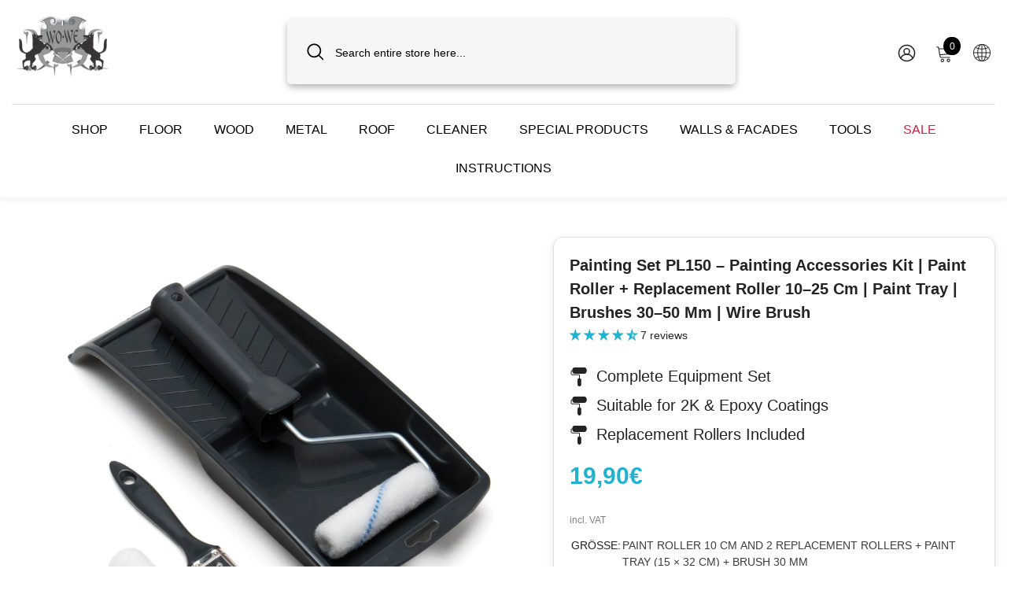

--- FILE ---
content_type: text/html; charset=utf-8
request_url: https://it.wo-we.shop/en/products/malerset-pl150-malerzubehor-streichen-set-farbroller-ersatzrolle-10-25cm-farbwanne-pinsel-30-50mm-drahtburste?variant=47698368627019&section_id=template--26496206209355__main
body_size: 20763
content:
<div id="shopify-section-template--26496206209355__main" class="shopify-section"><link href="//it.wo-we.shop/cdn/shop/t/33/assets/component-product.css?v=51815389756908584561757664748" rel="stylesheet" type="text/css" media="all" />
<link href="//it.wo-we.shop/cdn/shop/t/33/assets/component-price.css?v=133400967893499811451757664737" rel="stylesheet" type="text/css" media="all" />
<link href="//it.wo-we.shop/cdn/shop/t/33/assets/component-badge.css?v=74870840299962237531757664651" rel="stylesheet" type="text/css" media="all" />
<link href="//it.wo-we.shop/cdn/shop/t/33/assets/component-rte.css?v=63702617831065942891757664756" rel="stylesheet" type="text/css" media="all" />
<link href="//it.wo-we.shop/cdn/shop/t/33/assets/component-share.css?v=46209853609113429841757664762" rel="stylesheet" type="text/css" media="all" />
<link href="//it.wo-we.shop/cdn/shop/t/33/assets/component-tab.css?v=105532236889808808401757664776" rel="stylesheet" type="text/css" media="all" />
<link href="//it.wo-we.shop/cdn/shop/t/33/assets/component-product-form.css?v=42008262153892983741757664741" rel="stylesheet" type="text/css" media="all" />
<link href="//it.wo-we.shop/cdn/shop/t/33/assets/component-grid.css?v=33686972519045475131757664693" rel="stylesheet" type="text/css" media="all" />




    <style type="text/css">
    #ProductSection-template--26496206209355__main .productView-thumbnail .productView-thumbnail-link:after{
        padding-bottom: 125%;
    }

    #ProductSection-template--26496206209355__main .custom-cursor__inner .arrow:before,
    #ProductSection-template--26496206209355__main .custom-cursor__inner .arrow:after {
        background-color: #000000;
    }

    #ProductSection-template--26496206209355__main .tabs-contents .toggleLink,
    #ProductSection-template--26496206209355__main .tabs .tab .tab-title {
        font-size: 22px;
        font-weight: 400;
        text-transform: none;
        padding-top: 18px;
        padding-bottom: 18px;
    }

    

    

    @media (max-width: 1024px) {
        
    }

    @media (max-width: 550px) {
        #ProductSection-template--26496206209355__main .tabs-contents .toggleLink,
        #ProductSection-template--26496206209355__main .tabs .tab .tab-title {
            font-size: 16px;
        }
    }

    @media (max-width: 767px) {
        #ProductSection-template--26496206209355__main {
            padding-top: 20px;
            padding-bottom: 0px;
        }
        
        
        
    }

    @media (min-width: 1025px) {
        
    }

    @media (min-width: 768px) and (max-width: 1199px) {
        #ProductSection-template--26496206209355__main {
            padding-top: 30px;
            padding-bottom: 10px;
        }
    }

    @media (min-width: 1200px) {
        #ProductSection-template--26496206209355__main {
            padding-top: 50px;
            padding-bottom: 10px;
        }
    }
</style>
<script>
    window.product_inven_array_8855156523339 = {
        
            '47698368627019': '72',
        
            '47698368659787': '27',
        
            '47698368692555': '100',
        
    };

    window.selling_array_8855156523339 = {
        
            '47698368627019': 'deny',
        
            '47698368659787': 'deny',
        
            '47698368692555': 'deny',
        
    };

    window.subtotal = {
        show: false,
        style: 1,
        text: `Add to cart - [value]`
    };
  
    window.variant_image_group = true;
  
</script><link rel="stylesheet" href="//it.wo-we.shop/cdn/shop/t/33/assets/component-fancybox.css?v=162524859697928915511757664686" media="print" onload="this.media='all'">
    <noscript><link href="//it.wo-we.shop/cdn/shop/t/33/assets/component-fancybox.css?v=162524859697928915511757664686" rel="stylesheet" type="text/css" media="all" /></noscript><div class="vertical product-details product-default" data-section-id="template--26496206209355__main" data-section-type="product" id="ProductSection-template--26496206209355__main" data-has-combo="false" data-image-opo>
    
    <div class="container productView-container">
        <div class="productView halo-productView layout-3 positionMainImage--left productView-sticky" data-product-handle="malerset-pl150-malerzubehor-streichen-set-farbroller-ersatzrolle-10-25cm-farbwanne-pinsel-30-50mm-drahtburste"><div class="productView-top">
                    <div class="halo-productView-left productView-images clearfix" data-image-gallery><div class="productView-images-wrapper" data-video-popup>
                            <div class="productView-image-wrapper"><div class="productView-badge has-badge-js badge-left halo-productBadges halo-productBadges--left date-55348237 date1-640 sale_badge_disable"
        
        data-text-sale-badge="- "
        data-new-badge-number="30"
    ></div>
<div class="productView-nav style-1 image-fit-contain" 
                                    data-image-gallery-main
                                    data-arrows-desk="false"
                                    data-arrows-mobi="false"
                                    data-counter-mobi="false"
                                    data-media-count="15"
                                ><div class="productView-image productView-image-square filter-#größe_farbroller-10cm-und-2-ersatzrolle-+-farbwanne--15-x-32-cm--+-pinsel-30mm fit-contain" data-index="1">
                                                    <div class="productView-img-container product-single__media" data-media-id="46218135011659"
                                                        
                                                            
                                                                
                                                                    style="padding-bottom: 100%;"
                                                                
                                                            
                                                        
                                                    >
                                                        <div 
                                                            class="media" 
                                                             
                                                             data-fancybox="images" href="//it.wo-we.shop/cdn/shop/files/Set-4.2_SET-1-161256.jpg?v=1715097096" 
                                                        >
                                                            <img fetchpriority="high" id="product-featured-image-46218135011659"
                                                                srcset="//it.wo-we.shop/cdn/shop/files/Set-4.2_SET-1-161256.jpg?v=1715097096"
                                                                src="//it.wo-we.shop/cdn/shop/files/Set-4.2_SET-1-161256.jpg?v=1715097096"
                                                                data-src="//it.wo-we.shop/cdn/shop/files/Set-4.2_SET-1-161256.jpg?v=1715097096"
                                                                alt="#Größe_Farbroller 10cm und 2 Ersatzrolle + Farbwanne (15 x 32 cm) + Pinsel 30mm"
                                                                sizes="(min-width: 2000px) 1500px, (min-width: 1200px) 1200px, (min-width: 768px) calc((100vw - 30px) / 2), calc(100vw - 20px)"
                                                                width="2048"
                                                                height="2048"
                                                                data-sizes="auto"
                                                                data-main-image
                                                                data-index="1"
                                                                data-cursor-image
                                                                
                                                            /></div>
                                                    </div>
                                                </div><div class="productView-image productView-image-square filter-#größe_farbroller-10cm-und-2-ersatzrolle-+-farbwanne--15-x-32-cm--+-pinsel-30mm fit-contain" data-index="2">
                                                    <div class="productView-img-container product-single__media" data-media-id="46218135044427"
                                                        
                                                            
                                                                
                                                                    style="padding-bottom: 100%;"
                                                                
                                                            
                                                        
                                                    >
                                                        <div 
                                                            class="media" 
                                                             
                                                             data-fancybox="images" href="//it.wo-we.shop/cdn/shop/files/Pinsel_30-244581.jpg?v=1715097096" 
                                                        >
                                                            <img fetchpriority="low" id="product-featured-image-46218135044427"
                                                                data-srcset="//it.wo-we.shop/cdn/shop/files/Pinsel_30-244581.jpg?v=1715097096"
                                                                
                                                                data-src="//it.wo-we.shop/cdn/shop/files/Pinsel_30-244581.jpg?v=1715097096"
                                                                alt="#Größe_Farbroller 10cm und 2 Ersatzrolle + Farbwanne (15 x 32 cm) + Pinsel 30mm"
                                                                sizes="(min-width: 2000px) 1500px, (min-width: 1200px) 1200px, (min-width: 768px) calc((100vw - 30px) / 2), calc(100vw - 20px)"
                                                                width="2048"
                                                                height="2048"
                                                                data-sizes="auto"
                                                                data-main-image
                                                                data-index="2"
                                                                data-cursor-image
                                                                class="lazyload" loading="lazy"
                                                            /><span class="data-lazy-loading"></span></div>
                                                    </div>
                                                </div><div class="productView-image productView-image-square filter-#größe_farbroller-10cm-und-2-ersatzrolle-+-farbwanne--15-x-32-cm--+-pinsel-30mm fit-contain" data-index="3">
                                                    <div class="productView-img-container product-single__media" data-media-id="46218135077195"
                                                        
                                                            
                                                                
                                                                    style="padding-bottom: 100%;"
                                                                
                                                            
                                                        
                                                    >
                                                        <div 
                                                            class="media" 
                                                             
                                                             data-fancybox="images" href="//it.wo-we.shop/cdn/shop/files/Farbroller_klein-402682.jpg?v=1715097096" 
                                                        >
                                                            <img fetchpriority="low" id="product-featured-image-46218135077195"
                                                                data-srcset="//it.wo-we.shop/cdn/shop/files/Farbroller_klein-402682.jpg?v=1715097096"
                                                                
                                                                data-src="//it.wo-we.shop/cdn/shop/files/Farbroller_klein-402682.jpg?v=1715097096"
                                                                alt="#Größe_Farbroller 10cm und 2 Ersatzrolle + Farbwanne (15 x 32 cm) + Pinsel 30mm"
                                                                sizes="(min-width: 2000px) 1500px, (min-width: 1200px) 1200px, (min-width: 768px) calc((100vw - 30px) / 2), calc(100vw - 20px)"
                                                                width="2048"
                                                                height="2048"
                                                                data-sizes="auto"
                                                                data-main-image
                                                                data-index="3"
                                                                data-cursor-image
                                                                class="lazyload" loading="lazy"
                                                            /><span class="data-lazy-loading"></span></div>
                                                    </div>
                                                </div><div class="productView-image productView-image-square filter-#größe_farbroller-10cm-und-2-ersatzrolle-+-farbwanne--15-x-32-cm--+-pinsel-30mm fit-contain" data-index="4">
                                                    <div class="productView-img-container product-single__media" data-media-id="46218135109963"
                                                        
                                                            
                                                                
                                                                    style="padding-bottom: 100%;"
                                                                
                                                            
                                                        
                                                    >
                                                        <div 
                                                            class="media" 
                                                             
                                                             data-fancybox="images" href="//it.wo-we.shop/cdn/shop/files/Ersatzrolle_gross10cm-2-792313.jpg?v=1715097096" 
                                                        >
                                                            <img fetchpriority="low" id="product-featured-image-46218135109963"
                                                                data-srcset="//it.wo-we.shop/cdn/shop/files/Ersatzrolle_gross10cm-2-792313.jpg?v=1715097096"
                                                                
                                                                data-src="//it.wo-we.shop/cdn/shop/files/Ersatzrolle_gross10cm-2-792313.jpg?v=1715097096"
                                                                alt="#Größe_Farbroller 10cm und 2 Ersatzrolle + Farbwanne (15 x 32 cm) + Pinsel 30mm"
                                                                sizes="(min-width: 2000px) 1500px, (min-width: 1200px) 1200px, (min-width: 768px) calc((100vw - 30px) / 2), calc(100vw - 20px)"
                                                                width="2048"
                                                                height="2048"
                                                                data-sizes="auto"
                                                                data-main-image
                                                                data-index="4"
                                                                data-cursor-image
                                                                class="lazyload" loading="lazy"
                                                            /><span class="data-lazy-loading"></span></div>
                                                    </div>
                                                </div><div class="productView-image productView-image-square filter-#größe_farbroller-10cm-und-2-ersatzrolle-+-farbwanne--15-x-32-cm--+-pinsel-30mm fit-contain" data-index="5">
                                                    <div class="productView-img-container product-single__media" data-media-id="46218135142731"
                                                        
                                                            
                                                                
                                                                    style="padding-bottom: 100%;"
                                                                
                                                            
                                                        
                                                    >
                                                        <div 
                                                            class="media" 
                                                             
                                                             data-fancybox="images" href="//it.wo-we.shop/cdn/shop/files/Farbwanne_klein-191082.jpg?v=1715097096" 
                                                        >
                                                            <img fetchpriority="low" id="product-featured-image-46218135142731"
                                                                data-srcset="//it.wo-we.shop/cdn/shop/files/Farbwanne_klein-191082.jpg?v=1715097096"
                                                                
                                                                data-src="//it.wo-we.shop/cdn/shop/files/Farbwanne_klein-191082.jpg?v=1715097096"
                                                                alt="#Größe_Farbroller 10cm und 2 Ersatzrolle + Farbwanne (15 x 32 cm) + Pinsel 30mm"
                                                                sizes="(min-width: 2000px) 1500px, (min-width: 1200px) 1200px, (min-width: 768px) calc((100vw - 30px) / 2), calc(100vw - 20px)"
                                                                width="2048"
                                                                height="2048"
                                                                data-sizes="auto"
                                                                data-main-image
                                                                data-index="5"
                                                                data-cursor-image
                                                                class="lazyload" loading="lazy"
                                                            /><span class="data-lazy-loading"></span></div>
                                                    </div>
                                                </div><div class="productView-image productView-image-square filter-#größe_farbroller-25cm-und--2-ersatzrolle-+-farbwanne--32-x-36-cm--+-pinsel-50-mm fit-contain" data-index="6">
                                                    <div class="productView-img-container product-single__media" data-media-id="46218135175499"
                                                        
                                                            
                                                                
                                                                    style="padding-bottom: 100%;"
                                                                
                                                            
                                                        
                                                    >
                                                        <div 
                                                            class="media" 
                                                             
                                                             data-fancybox="images" href="//it.wo-we.shop/cdn/shop/files/Set-4.2_SET-2-730418.jpg?v=1715097096" 
                                                        >
                                                            <img fetchpriority="low" id="product-featured-image-46218135175499"
                                                                data-srcset="//it.wo-we.shop/cdn/shop/files/Set-4.2_SET-2-730418.jpg?v=1715097096"
                                                                
                                                                data-src="//it.wo-we.shop/cdn/shop/files/Set-4.2_SET-2-730418.jpg?v=1715097096"
                                                                alt="#Größe_Farbroller 25cm und  2 Ersatzrolle + Farbwanne (32 x 36 cm) + Pinsel 50 mm"
                                                                sizes="(min-width: 2000px) 1500px, (min-width: 1200px) 1200px, (min-width: 768px) calc((100vw - 30px) / 2), calc(100vw - 20px)"
                                                                width="2048"
                                                                height="2048"
                                                                data-sizes="auto"
                                                                data-main-image
                                                                data-index="6"
                                                                data-cursor-image
                                                                class="lazyload" loading="lazy"
                                                            /><span class="data-lazy-loading"></span></div>
                                                    </div>
                                                </div><div class="productView-image productView-image-square filter-#größe_farbroller-25cm-und--2-ersatzrolle-+-farbwanne--32-x-36-cm--+-pinsel-50-mm fit-contain" data-index="7">
                                                    <div class="productView-img-container product-single__media" data-media-id="46218135208267"
                                                        
                                                            
                                                                
                                                                    style="padding-bottom: 100%;"
                                                                
                                                            
                                                        
                                                    >
                                                        <div 
                                                            class="media" 
                                                             
                                                             data-fancybox="images" href="//it.wo-we.shop/cdn/shop/files/Farbroller_gross-788799.jpg?v=1715097096" 
                                                        >
                                                            <img fetchpriority="low" id="product-featured-image-46218135208267"
                                                                data-srcset="//it.wo-we.shop/cdn/shop/files/Farbroller_gross-788799.jpg?v=1715097096"
                                                                
                                                                data-src="//it.wo-we.shop/cdn/shop/files/Farbroller_gross-788799.jpg?v=1715097096"
                                                                alt="#Größe_Farbroller 25cm und  2 Ersatzrolle + Farbwanne (32 x 36 cm) + Pinsel 50 mm"
                                                                sizes="(min-width: 2000px) 1500px, (min-width: 1200px) 1200px, (min-width: 768px) calc((100vw - 30px) / 2), calc(100vw - 20px)"
                                                                width="2048"
                                                                height="2048"
                                                                data-sizes="auto"
                                                                data-main-image
                                                                data-index="7"
                                                                data-cursor-image
                                                                class="lazyload" loading="lazy"
                                                            /><span class="data-lazy-loading"></span></div>
                                                    </div>
                                                </div><div class="productView-image productView-image-square filter-#größe_farbroller-25cm-und--2-ersatzrolle-+-farbwanne--32-x-36-cm--+-pinsel-50-mm fit-contain" data-index="8">
                                                    <div class="productView-img-container product-single__media" data-media-id="46218135273803"
                                                        
                                                            
                                                                
                                                                    style="padding-bottom: 100%;"
                                                                
                                                            
                                                        
                                                    >
                                                        <div 
                                                            class="media" 
                                                             
                                                             data-fancybox="images" href="//it.wo-we.shop/cdn/shop/files/Ersatzrolle_gross-194575.jpg?v=1715097096" 
                                                        >
                                                            <img fetchpriority="low" id="product-featured-image-46218135273803"
                                                                data-srcset="//it.wo-we.shop/cdn/shop/files/Ersatzrolle_gross-194575.jpg?v=1715097096"
                                                                
                                                                data-src="//it.wo-we.shop/cdn/shop/files/Ersatzrolle_gross-194575.jpg?v=1715097096"
                                                                alt="#Größe_Farbroller 25cm und  2 Ersatzrolle + Farbwanne (32 x 36 cm) + Pinsel 50 mm"
                                                                sizes="(min-width: 2000px) 1500px, (min-width: 1200px) 1200px, (min-width: 768px) calc((100vw - 30px) / 2), calc(100vw - 20px)"
                                                                width="2048"
                                                                height="2048"
                                                                data-sizes="auto"
                                                                data-main-image
                                                                data-index="8"
                                                                data-cursor-image
                                                                class="lazyload" loading="lazy"
                                                            /><span class="data-lazy-loading"></span></div>
                                                    </div>
                                                </div><div class="productView-image productView-image-square filter-#größe_farbroller-25cm-und--2-ersatzrolle-+-farbwanne--32-x-36-cm--+-pinsel-50-mm fit-contain" data-index="9">
                                                    <div class="productView-img-container product-single__media" data-media-id="46218135339339"
                                                        
                                                            
                                                                
                                                                    style="padding-bottom: 100%;"
                                                                
                                                            
                                                        
                                                    >
                                                        <div 
                                                            class="media" 
                                                             
                                                             data-fancybox="images" href="//it.wo-we.shop/cdn/shop/files/Pinsel_50-583597.jpg?v=1715097096" 
                                                        >
                                                            <img fetchpriority="low" id="product-featured-image-46218135339339"
                                                                data-srcset="//it.wo-we.shop/cdn/shop/files/Pinsel_50-583597.jpg?v=1715097096"
                                                                
                                                                data-src="//it.wo-we.shop/cdn/shop/files/Pinsel_50-583597.jpg?v=1715097096"
                                                                alt="#Größe_Farbroller 25cm und  2 Ersatzrolle + Farbwanne (32 x 36 cm) + Pinsel 50 mm"
                                                                sizes="(min-width: 2000px) 1500px, (min-width: 1200px) 1200px, (min-width: 768px) calc((100vw - 30px) / 2), calc(100vw - 20px)"
                                                                width="2048"
                                                                height="2048"
                                                                data-sizes="auto"
                                                                data-main-image
                                                                data-index="9"
                                                                data-cursor-image
                                                                class="lazyload" loading="lazy"
                                                            /><span class="data-lazy-loading"></span></div>
                                                    </div>
                                                </div><div class="productView-image productView-image-square filter-#größe_farbroller-25cm-und--2-ersatzrolle-+-farbwanne--32-x-36-cm--+-pinsel-50-mm fit-contain" data-index="10">
                                                    <div class="productView-img-container product-single__media" data-media-id="46218135404875"
                                                        
                                                            
                                                                
                                                                    style="padding-bottom: 100%;"
                                                                
                                                            
                                                        
                                                    >
                                                        <div 
                                                            class="media" 
                                                             
                                                             data-fancybox="images" href="//it.wo-we.shop/cdn/shop/files/Farbwanne_gross-156278.jpg?v=1715097096" 
                                                        >
                                                            <img fetchpriority="low" id="product-featured-image-46218135404875"
                                                                data-srcset="//it.wo-we.shop/cdn/shop/files/Farbwanne_gross-156278.jpg?v=1715097096"
                                                                
                                                                data-src="//it.wo-we.shop/cdn/shop/files/Farbwanne_gross-156278.jpg?v=1715097096"
                                                                alt="#Größe_Farbroller 25cm und  2 Ersatzrolle + Farbwanne (32 x 36 cm) + Pinsel 50 mm"
                                                                sizes="(min-width: 2000px) 1500px, (min-width: 1200px) 1200px, (min-width: 768px) calc((100vw - 30px) / 2), calc(100vw - 20px)"
                                                                width="2048"
                                                                height="2048"
                                                                data-sizes="auto"
                                                                data-main-image
                                                                data-index="10"
                                                                data-cursor-image
                                                                class="lazyload" loading="lazy"
                                                            /><span class="data-lazy-loading"></span></div>
                                                    </div>
                                                </div><div class="productView-image productView-image-square filter-#größe_farbroller-10cm-und-2-ersatzrolle-+-farbwanne--15-x-32-cm--+-pinsel-30mm-+-drahtbürste fit-contain" data-index="11">
                                                    <div class="productView-img-container product-single__media" data-media-id="46218135470411"
                                                        
                                                            
                                                                
                                                                    style="padding-bottom: 100%;"
                                                                
                                                            
                                                        
                                                    >
                                                        <div 
                                                            class="media" 
                                                             
                                                             data-fancybox="images" href="//it.wo-we.shop/cdn/shop/files/Set-4.2_SET-3-400024.jpg?v=1715097096" 
                                                        >
                                                            <img fetchpriority="low" id="product-featured-image-46218135470411"
                                                                data-srcset="//it.wo-we.shop/cdn/shop/files/Set-4.2_SET-3-400024.jpg?v=1715097096"
                                                                
                                                                data-src="//it.wo-we.shop/cdn/shop/files/Set-4.2_SET-3-400024.jpg?v=1715097096"
                                                                alt="#Größe_Farbroller 10cm und 2 Ersatzrolle + Farbwanne (15 x 32 cm) + Pinsel 30mm + Drahtbürste"
                                                                sizes="(min-width: 2000px) 1500px, (min-width: 1200px) 1200px, (min-width: 768px) calc((100vw - 30px) / 2), calc(100vw - 20px)"
                                                                width="2048"
                                                                height="2048"
                                                                data-sizes="auto"
                                                                data-main-image
                                                                data-index="11"
                                                                data-cursor-image
                                                                class="lazyload" loading="lazy"
                                                            /><span class="data-lazy-loading"></span></div>
                                                    </div>
                                                </div><div class="productView-image productView-image-square filter-#größe_farbroller-10cm-und-2-ersatzrolle-+-farbwanne--15-x-32-cm--+-pinsel-30mm-+-drahtbürste fit-contain" data-index="12">
                                                    <div class="productView-img-container product-single__media" data-media-id="46218135535947"
                                                        
                                                            
                                                                
                                                                    style="padding-bottom: 100%;"
                                                                
                                                            
                                                        
                                                    >
                                                        <div 
                                                            class="media" 
                                                             
                                                             data-fancybox="images" href="//it.wo-we.shop/cdn/shop/files/Farbroller_klein_c33a1cd2-2d02-4afc-bd09-6b88b84649c6-381342.jpg?v=1715097097" 
                                                        >
                                                            <img fetchpriority="low" id="product-featured-image-46218135535947"
                                                                data-srcset="//it.wo-we.shop/cdn/shop/files/Farbroller_klein_c33a1cd2-2d02-4afc-bd09-6b88b84649c6-381342.jpg?v=1715097097"
                                                                
                                                                data-src="//it.wo-we.shop/cdn/shop/files/Farbroller_klein_c33a1cd2-2d02-4afc-bd09-6b88b84649c6-381342.jpg?v=1715097097"
                                                                alt="#Größe_Farbroller 10cm und 2 Ersatzrolle + Farbwanne (15 x 32 cm) + Pinsel 30mm + Drahtbürste"
                                                                sizes="(min-width: 2000px) 1500px, (min-width: 1200px) 1200px, (min-width: 768px) calc((100vw - 30px) / 2), calc(100vw - 20px)"
                                                                width="2048"
                                                                height="2048"
                                                                data-sizes="auto"
                                                                data-main-image
                                                                data-index="12"
                                                                data-cursor-image
                                                                class="lazyload" loading="lazy"
                                                            /><span class="data-lazy-loading"></span></div>
                                                    </div>
                                                </div><div class="productView-image productView-image-square filter-#größe_farbroller-10cm-und-2-ersatzrolle-+-farbwanne--15-x-32-cm--+-pinsel-30mm-+-drahtbürste fit-contain" data-index="13">
                                                    <div class="productView-img-container product-single__media" data-media-id="46218135634251"
                                                        
                                                            
                                                                
                                                                    style="padding-bottom: 100%;"
                                                                
                                                            
                                                        
                                                    >
                                                        <div 
                                                            class="media" 
                                                             
                                                             data-fancybox="images" href="//it.wo-we.shop/cdn/shop/files/Drahtbuerste-344615.jpg?v=1715097097" 
                                                        >
                                                            <img fetchpriority="low" id="product-featured-image-46218135634251"
                                                                data-srcset="//it.wo-we.shop/cdn/shop/files/Drahtbuerste-344615.jpg?v=1715097097"
                                                                
                                                                data-src="//it.wo-we.shop/cdn/shop/files/Drahtbuerste-344615.jpg?v=1715097097"
                                                                alt="#Größe_Farbroller 10cm und 2 Ersatzrolle + Farbwanne (15 x 32 cm) + Pinsel 30mm + Drahtbürste"
                                                                sizes="(min-width: 2000px) 1500px, (min-width: 1200px) 1200px, (min-width: 768px) calc((100vw - 30px) / 2), calc(100vw - 20px)"
                                                                width="2048"
                                                                height="2048"
                                                                data-sizes="auto"
                                                                data-main-image
                                                                data-index="13"
                                                                data-cursor-image
                                                                class="lazyload" loading="lazy"
                                                            /><span class="data-lazy-loading"></span></div>
                                                    </div>
                                                </div><div class="productView-image productView-image-square filter-#größe_farbroller-10cm-und-2-ersatzrolle-+-farbwanne--15-x-32-cm--+-pinsel-30mm-+-drahtbürste fit-contain" data-index="14">
                                                    <div class="productView-img-container product-single__media" data-media-id="46218135699787"
                                                        
                                                            
                                                                
                                                                    style="padding-bottom: 100%;"
                                                                
                                                            
                                                        
                                                    >
                                                        <div 
                                                            class="media" 
                                                             
                                                             data-fancybox="images" href="//it.wo-we.shop/cdn/shop/files/Farbwanne_klein_13871a2c-7b74-4489-91ab-7e27450c85ce-337081.jpg?v=1715097097" 
                                                        >
                                                            <img fetchpriority="low" id="product-featured-image-46218135699787"
                                                                data-srcset="//it.wo-we.shop/cdn/shop/files/Farbwanne_klein_13871a2c-7b74-4489-91ab-7e27450c85ce-337081.jpg?v=1715097097"
                                                                
                                                                data-src="//it.wo-we.shop/cdn/shop/files/Farbwanne_klein_13871a2c-7b74-4489-91ab-7e27450c85ce-337081.jpg?v=1715097097"
                                                                alt="#Größe_Farbroller 10cm und 2 Ersatzrolle + Farbwanne (15 x 32 cm) + Pinsel 30mm + Drahtbürste"
                                                                sizes="(min-width: 2000px) 1500px, (min-width: 1200px) 1200px, (min-width: 768px) calc((100vw - 30px) / 2), calc(100vw - 20px)"
                                                                width="2048"
                                                                height="2048"
                                                                data-sizes="auto"
                                                                data-main-image
                                                                data-index="14"
                                                                data-cursor-image
                                                                class="lazyload" loading="lazy"
                                                            /><span class="data-lazy-loading"></span></div>
                                                    </div>
                                                </div><div class="productView-image productView-image-square filter-#größe_farbroller-10cm-und-2-ersatzrolle-+-farbwanne--15-x-32-cm--+-pinsel-30mm-+-drahtbürste fit-contain" data-index="15">
                                                    <div class="productView-img-container product-single__media" data-media-id="46218135765323"
                                                        
                                                            
                                                                
                                                                    style="padding-bottom: 100%;"
                                                                
                                                            
                                                        
                                                    >
                                                        <div 
                                                            class="media" 
                                                             
                                                             data-fancybox="images" href="//it.wo-we.shop/cdn/shop/files/Ersatzrolle_gross10cm-1-858963.jpg?v=1715097097" 
                                                        >
                                                            <img fetchpriority="low" id="product-featured-image-46218135765323"
                                                                data-srcset="//it.wo-we.shop/cdn/shop/files/Ersatzrolle_gross10cm-1-858963.jpg?v=1715097097"
                                                                
                                                                data-src="//it.wo-we.shop/cdn/shop/files/Ersatzrolle_gross10cm-1-858963.jpg?v=1715097097"
                                                                alt="#Größe_Farbroller 10cm und 2 Ersatzrolle + Farbwanne (15 x 32 cm) + Pinsel 30mm + Drahtbürste"
                                                                sizes="(min-width: 2000px) 1500px, (min-width: 1200px) 1200px, (min-width: 768px) calc((100vw - 30px) / 2), calc(100vw - 20px)"
                                                                width="2048"
                                                                height="2048"
                                                                data-sizes="auto"
                                                                data-main-image
                                                                data-index="15"
                                                                data-cursor-image
                                                                class="lazyload" loading="lazy"
                                                            /><span class="data-lazy-loading"></span></div>
                                                    </div>
                                                </div></div><div class="productView-videoPopup"></div></div><div class="productView-thumbnail-wrapper">
                                    <div class="productView-for clearfix" data-max-thumbnail-to-show="6"><div class="productView-thumbnail filter-#größe_farbroller-10cm-und-2-ersatzrolle-+-farbwanne--15-x-32-cm--+-pinsel-30mm" data-media-id="template--26496206209355__main-46218135011659" alt="#Größe_Farbroller 10cm und 2 Ersatzrolle + Farbwanne (15 x 32 cm) + Pinsel 30mm">
                                                        <div class="productView-thumbnail-link" data-image="//it.wo-we.shop/cdn/shop/files/Set-4.2_SET-1-161256_large.jpg?v=1715097096">
                                                            <img srcset="//it.wo-we.shop/cdn/shop/files/Set-4.2_SET-1-161256_medium.jpg?v=1715097096" src="//it.wo-we.shop/cdn/shop/files/Set-4.2_SET-1-161256_medium.jpg?v=1715097096" alt="#Größe_Farbroller 10cm und 2 Ersatzrolle + Farbwanne (15 x 32 cm) + Pinsel 30mm"  /></div>
                                                    </div><div class="productView-thumbnail filter-#größe_farbroller-10cm-und-2-ersatzrolle-+-farbwanne--15-x-32-cm--+-pinsel-30mm" data-media-id="template--26496206209355__main-46218135044427" alt="#Größe_Farbroller 10cm und 2 Ersatzrolle + Farbwanne (15 x 32 cm) + Pinsel 30mm">
                                                        <div class="productView-thumbnail-link" data-image="//it.wo-we.shop/cdn/shop/files/Pinsel_30-244581_large.jpg?v=1715097096">
                                                            <img srcset="//it.wo-we.shop/cdn/shop/files/Pinsel_30-244581_medium.jpg?v=1715097096" src="//it.wo-we.shop/cdn/shop/files/Pinsel_30-244581_medium.jpg?v=1715097096" alt="#Größe_Farbroller 10cm und 2 Ersatzrolle + Farbwanne (15 x 32 cm) + Pinsel 30mm"  /></div>
                                                    </div><div class="productView-thumbnail filter-#größe_farbroller-10cm-und-2-ersatzrolle-+-farbwanne--15-x-32-cm--+-pinsel-30mm" data-media-id="template--26496206209355__main-46218135077195" alt="#Größe_Farbroller 10cm und 2 Ersatzrolle + Farbwanne (15 x 32 cm) + Pinsel 30mm">
                                                        <div class="productView-thumbnail-link" data-image="//it.wo-we.shop/cdn/shop/files/Farbroller_klein-402682_large.jpg?v=1715097096">
                                                            <img srcset="//it.wo-we.shop/cdn/shop/files/Farbroller_klein-402682_medium.jpg?v=1715097096" src="//it.wo-we.shop/cdn/shop/files/Farbroller_klein-402682_medium.jpg?v=1715097096" alt="#Größe_Farbroller 10cm und 2 Ersatzrolle + Farbwanne (15 x 32 cm) + Pinsel 30mm"  /></div>
                                                    </div><div class="productView-thumbnail filter-#größe_farbroller-10cm-und-2-ersatzrolle-+-farbwanne--15-x-32-cm--+-pinsel-30mm" data-media-id="template--26496206209355__main-46218135109963" alt="#Größe_Farbroller 10cm und 2 Ersatzrolle + Farbwanne (15 x 32 cm) + Pinsel 30mm">
                                                        <div class="productView-thumbnail-link" data-image="//it.wo-we.shop/cdn/shop/files/Ersatzrolle_gross10cm-2-792313_large.jpg?v=1715097096">
                                                            <img srcset="//it.wo-we.shop/cdn/shop/files/Ersatzrolle_gross10cm-2-792313_medium.jpg?v=1715097096" src="//it.wo-we.shop/cdn/shop/files/Ersatzrolle_gross10cm-2-792313_medium.jpg?v=1715097096" alt="#Größe_Farbroller 10cm und 2 Ersatzrolle + Farbwanne (15 x 32 cm) + Pinsel 30mm"  /></div>
                                                    </div><div class="productView-thumbnail filter-#größe_farbroller-10cm-und-2-ersatzrolle-+-farbwanne--15-x-32-cm--+-pinsel-30mm" data-media-id="template--26496206209355__main-46218135142731" alt="#Größe_Farbroller 10cm und 2 Ersatzrolle + Farbwanne (15 x 32 cm) + Pinsel 30mm">
                                                        <div class="productView-thumbnail-link" data-image="//it.wo-we.shop/cdn/shop/files/Farbwanne_klein-191082_large.jpg?v=1715097096">
                                                            <img data-srcset="//it.wo-we.shop/cdn/shop/files/Farbwanne_klein-191082_medium.jpg?v=1715097096"  alt="#Größe_Farbroller 10cm und 2 Ersatzrolle + Farbwanne (15 x 32 cm) + Pinsel 30mm" class="lazyload" loading="lazy" /><span class="data-lazy-loading"></span></div>
                                                    </div><div class="productView-thumbnail filter-#größe_farbroller-25cm-und--2-ersatzrolle-+-farbwanne--32-x-36-cm--+-pinsel-50-mm" data-media-id="template--26496206209355__main-46218135175499" alt="#Größe_Farbroller 25cm und  2 Ersatzrolle + Farbwanne (32 x 36 cm) + Pinsel 50 mm">
                                                        <div class="productView-thumbnail-link" data-image="//it.wo-we.shop/cdn/shop/files/Set-4.2_SET-2-730418_large.jpg?v=1715097096">
                                                            <img data-srcset="//it.wo-we.shop/cdn/shop/files/Set-4.2_SET-2-730418_medium.jpg?v=1715097096"  alt="#Größe_Farbroller 25cm und  2 Ersatzrolle + Farbwanne (32 x 36 cm) + Pinsel 50 mm" class="lazyload" loading="lazy" /><span class="data-lazy-loading"></span></div>
                                                    </div><div class="productView-thumbnail filter-#größe_farbroller-25cm-und--2-ersatzrolle-+-farbwanne--32-x-36-cm--+-pinsel-50-mm" data-media-id="template--26496206209355__main-46218135208267" alt="#Größe_Farbroller 25cm und  2 Ersatzrolle + Farbwanne (32 x 36 cm) + Pinsel 50 mm">
                                                        <div class="productView-thumbnail-link" data-image="//it.wo-we.shop/cdn/shop/files/Farbroller_gross-788799_large.jpg?v=1715097096">
                                                            <img data-srcset="//it.wo-we.shop/cdn/shop/files/Farbroller_gross-788799_medium.jpg?v=1715097096"  alt="#Größe_Farbroller 25cm und  2 Ersatzrolle + Farbwanne (32 x 36 cm) + Pinsel 50 mm" class="lazyload" loading="lazy" /><span class="data-lazy-loading"></span></div>
                                                    </div><div class="productView-thumbnail filter-#größe_farbroller-25cm-und--2-ersatzrolle-+-farbwanne--32-x-36-cm--+-pinsel-50-mm" data-media-id="template--26496206209355__main-46218135273803" alt="#Größe_Farbroller 25cm und  2 Ersatzrolle + Farbwanne (32 x 36 cm) + Pinsel 50 mm">
                                                        <div class="productView-thumbnail-link" data-image="//it.wo-we.shop/cdn/shop/files/Ersatzrolle_gross-194575_large.jpg?v=1715097096">
                                                            <img data-srcset="//it.wo-we.shop/cdn/shop/files/Ersatzrolle_gross-194575_medium.jpg?v=1715097096"  alt="#Größe_Farbroller 25cm und  2 Ersatzrolle + Farbwanne (32 x 36 cm) + Pinsel 50 mm" class="lazyload" loading="lazy" /><span class="data-lazy-loading"></span></div>
                                                    </div><div class="productView-thumbnail filter-#größe_farbroller-25cm-und--2-ersatzrolle-+-farbwanne--32-x-36-cm--+-pinsel-50-mm" data-media-id="template--26496206209355__main-46218135339339" alt="#Größe_Farbroller 25cm und  2 Ersatzrolle + Farbwanne (32 x 36 cm) + Pinsel 50 mm">
                                                        <div class="productView-thumbnail-link" data-image="//it.wo-we.shop/cdn/shop/files/Pinsel_50-583597_large.jpg?v=1715097096">
                                                            <img data-srcset="//it.wo-we.shop/cdn/shop/files/Pinsel_50-583597_medium.jpg?v=1715097096"  alt="#Größe_Farbroller 25cm und  2 Ersatzrolle + Farbwanne (32 x 36 cm) + Pinsel 50 mm" class="lazyload" loading="lazy" /><span class="data-lazy-loading"></span></div>
                                                    </div><div class="productView-thumbnail filter-#größe_farbroller-25cm-und--2-ersatzrolle-+-farbwanne--32-x-36-cm--+-pinsel-50-mm" data-media-id="template--26496206209355__main-46218135404875" alt="#Größe_Farbroller 25cm und  2 Ersatzrolle + Farbwanne (32 x 36 cm) + Pinsel 50 mm">
                                                        <div class="productView-thumbnail-link" data-image="//it.wo-we.shop/cdn/shop/files/Farbwanne_gross-156278_large.jpg?v=1715097096">
                                                            <img data-srcset="//it.wo-we.shop/cdn/shop/files/Farbwanne_gross-156278_medium.jpg?v=1715097096"  alt="#Größe_Farbroller 25cm und  2 Ersatzrolle + Farbwanne (32 x 36 cm) + Pinsel 50 mm" class="lazyload" loading="lazy" /><span class="data-lazy-loading"></span></div>
                                                    </div><div class="productView-thumbnail filter-#größe_farbroller-10cm-und-2-ersatzrolle-+-farbwanne--15-x-32-cm--+-pinsel-30mm-+-drahtbürste" data-media-id="template--26496206209355__main-46218135470411" alt="#Größe_Farbroller 10cm und 2 Ersatzrolle + Farbwanne (15 x 32 cm) + Pinsel 30mm + Drahtbürste">
                                                        <div class="productView-thumbnail-link" data-image="//it.wo-we.shop/cdn/shop/files/Set-4.2_SET-3-400024_large.jpg?v=1715097096">
                                                            <img data-srcset="//it.wo-we.shop/cdn/shop/files/Set-4.2_SET-3-400024_medium.jpg?v=1715097096"  alt="#Größe_Farbroller 10cm und 2 Ersatzrolle + Farbwanne (15 x 32 cm) + Pinsel 30mm + Drahtbürste" class="lazyload" loading="lazy" /><span class="data-lazy-loading"></span></div>
                                                    </div><div class="productView-thumbnail filter-#größe_farbroller-10cm-und-2-ersatzrolle-+-farbwanne--15-x-32-cm--+-pinsel-30mm-+-drahtbürste" data-media-id="template--26496206209355__main-46218135535947" alt="#Größe_Farbroller 10cm und 2 Ersatzrolle + Farbwanne (15 x 32 cm) + Pinsel 30mm + Drahtbürste">
                                                        <div class="productView-thumbnail-link" data-image="//it.wo-we.shop/cdn/shop/files/Farbroller_klein_c33a1cd2-2d02-4afc-bd09-6b88b84649c6-381342_large.jpg?v=1715097097">
                                                            <img data-srcset="//it.wo-we.shop/cdn/shop/files/Farbroller_klein_c33a1cd2-2d02-4afc-bd09-6b88b84649c6-381342_medium.jpg?v=1715097097"  alt="#Größe_Farbroller 10cm und 2 Ersatzrolle + Farbwanne (15 x 32 cm) + Pinsel 30mm + Drahtbürste" class="lazyload" loading="lazy" /><span class="data-lazy-loading"></span></div>
                                                    </div><div class="productView-thumbnail filter-#größe_farbroller-10cm-und-2-ersatzrolle-+-farbwanne--15-x-32-cm--+-pinsel-30mm-+-drahtbürste" data-media-id="template--26496206209355__main-46218135634251" alt="#Größe_Farbroller 10cm und 2 Ersatzrolle + Farbwanne (15 x 32 cm) + Pinsel 30mm + Drahtbürste">
                                                        <div class="productView-thumbnail-link" data-image="//it.wo-we.shop/cdn/shop/files/Drahtbuerste-344615_large.jpg?v=1715097097">
                                                            <img data-srcset="//it.wo-we.shop/cdn/shop/files/Drahtbuerste-344615_medium.jpg?v=1715097097"  alt="#Größe_Farbroller 10cm und 2 Ersatzrolle + Farbwanne (15 x 32 cm) + Pinsel 30mm + Drahtbürste" class="lazyload" loading="lazy" /><span class="data-lazy-loading"></span></div>
                                                    </div><div class="productView-thumbnail filter-#größe_farbroller-10cm-und-2-ersatzrolle-+-farbwanne--15-x-32-cm--+-pinsel-30mm-+-drahtbürste" data-media-id="template--26496206209355__main-46218135699787" alt="#Größe_Farbroller 10cm und 2 Ersatzrolle + Farbwanne (15 x 32 cm) + Pinsel 30mm + Drahtbürste">
                                                        <div class="productView-thumbnail-link" data-image="//it.wo-we.shop/cdn/shop/files/Farbwanne_klein_13871a2c-7b74-4489-91ab-7e27450c85ce-337081_large.jpg?v=1715097097">
                                                            <img data-srcset="//it.wo-we.shop/cdn/shop/files/Farbwanne_klein_13871a2c-7b74-4489-91ab-7e27450c85ce-337081_medium.jpg?v=1715097097"  alt="#Größe_Farbroller 10cm und 2 Ersatzrolle + Farbwanne (15 x 32 cm) + Pinsel 30mm + Drahtbürste" class="lazyload" loading="lazy" /><span class="data-lazy-loading"></span></div>
                                                    </div><div class="productView-thumbnail filter-#größe_farbroller-10cm-und-2-ersatzrolle-+-farbwanne--15-x-32-cm--+-pinsel-30mm-+-drahtbürste" data-media-id="template--26496206209355__main-46218135765323" alt="#Größe_Farbroller 10cm und 2 Ersatzrolle + Farbwanne (15 x 32 cm) + Pinsel 30mm + Drahtbürste">
                                                        <div class="productView-thumbnail-link" data-image="//it.wo-we.shop/cdn/shop/files/Ersatzrolle_gross10cm-1-858963_large.jpg?v=1715097097">
                                                            <img data-srcset="//it.wo-we.shop/cdn/shop/files/Ersatzrolle_gross10cm-1-858963_medium.jpg?v=1715097097"  alt="#Größe_Farbroller 10cm und 2 Ersatzrolle + Farbwanne (15 x 32 cm) + Pinsel 30mm + Drahtbürste" class="lazyload" loading="lazy" /><span class="data-lazy-loading"></span></div>
                                                    </div></div>
                                </div></div>
                    </div>
                    <div class="halo-productView-right productView-details clearfix" style="
  border: 1px solid #e0e0e0;
  border-radius: 12px;
  padding: 20px;
  margin-top: 0px;
  background-color: #ffffff;
  box-shadow: 0 4px 12px rgba(0, 0, 0, 0.1);
">

                        <div class="productView-product clearfix"><div class="productView-moreItem"
                                            style="--spacing-top: 0px;
                                            --spacing-bottom: 5px"
                                        >
                                            <h1 class="productView-title" style="--color-title: #232323;--fontsize-text: 20px;--fontsize-mb-text: 22px;"><span>Painting Set PL150 – Painting Accessories Kit | Paint Roller + Replacement Roller 10–25 cm | Paint Tray | Brushes 30–50 mm | Wire Brush</span></h1>
                                        </div><div id="shopify-block-AcTFyM3A3L0xPR3FoW__judge_me_reviews_preview_badge_8dnhgT" class="shopify-block shopify-app-block">
<div class='jdgm-widget jdgm-preview-badge'
    data-id='8855156523339'
    data-template='manual-installation'>
  <div style='display:none' class='jdgm-prev-badge' data-average-rating='4.71' data-number-of-reviews='7' data-number-of-questions='0'> <span class='jdgm-prev-badge__stars' data-score='4.71' tabindex='0' aria-label='4.71 stars' role='button'> <span class='jdgm-star jdgm--on'></span><span class='jdgm-star jdgm--on'></span><span class='jdgm-star jdgm--on'></span><span class='jdgm-star jdgm--on'></span><span class='jdgm-star jdgm--half'></span> </span> <span class='jdgm-prev-badge__text'> 7 reviews </span> </div>
</div>




</div>
<div class="productView-moreItem"
                                                style="--spacing-top: 10px;
                                                --spacing-bottom: 0px;
                                                --color-text-sold-in: #545454"
                                            >
                                                <div class="productView-meta clearfix"><div class="productView-soldProduct" data-sold-out-product data-item="3,6,8,10,12,15" data-hours="24" style="display: none;">
    <svg class="icon icon-fire-2" viewBox="0 0 384 512"><path d="M216 23.858c0-23.802-30.653-32.765-44.149-13.038C48 191.851 224 200 224 288c0 35.629-29.114 64.458-64.85 63.994C123.98 351.538 96 322.22 96 287.046v-85.51c0-21.703-26.471-32.225-41.432-16.504C27.801 213.158 0 261.332 0 320c0 105.869 86.131 192 192 192s192-86.131 192-192c0-170.29-168-193.003-168-296.142z"></path></svg>
    <span class="text">
        <span data-sold-out-number>2</span>x
        sold in last
        <span data-sold-out-hours>8</span>
        hours
    </span>
</div>
</div>
                                            </div><div class="productView-moreItem moreItem-productText"
                                            style="--spacing-top: 0px;
                                            --spacing-bottom: 10px;
                                            
                                                --background-style: #ffffff;
                                            "
                                        >
                                            <div class="productView-customText text-left"
                                                style="--content-spacing: 0px; border-radius: 8px;"
                                            >
                                                
                                            </div>
                                        </div><div class="productView-moreItem"
                                            style="--spacing-top: 10px;
                                            --spacing-bottom: 0px;"
                                        >
                                            <div class="product-customInformation text-left disabled" data-custom-information><div class="product-customInformation__icon"
            style="--color-icon: #232323"
        >
            <svg fill="#000000" version="1.1" id="Capa_1" xmlns="http://www.w3.org/2000/svg" viewbox="0 0 353.562 353.562" xmlns:xlink="http://www.w3.org/1999/xlink" xml:space="preserve"><g id="SVGRepo_bgCarrier" stroke-width="0"></g><g id="SVGRepo_tracerCarrier" stroke-linecap="round" stroke-linejoin="round"></g><g id="SVGRepo_iconCarrier"> <g> <path d="M323.589,52.266h-6.154V41.013C317.435,18.396,299.042,0,276.428,0H91.99C69.376,0,50.983,18.396,50.983,41.013v11.253 h-5.639c-0.306,0-0.609,0.03-0.903,0.072c-4.131,0.622-9.611,1.736-12.286,3.561c-2.594,1.759-5.509,6.248-7.509,9.691 c-0.541,0.934-0.823,1.991-0.823,3.075v54.313c0,0.823,0.159,1.639,0.486,2.402c1.678,3.978,4.218,9.193,6.677,11.4 c2.471,2.207,7.927,4.17,12.07,5.413c0.58,0.171,1.174,0.258,1.777,0.258h126.494c2.45,0.49,5.209,1.265,6.692,1.874 c0.178,1.531,0.208,4.248,0.036,6.839v49.095c-16.786,2.486-29.724,16.957-29.724,34.426v84.037 c0,19.209,15.637,34.84,34.846,34.84c19.216,0,34.846-15.631,34.846-34.84v-84.037c0-16.76-11.895-30.775-27.67-34.09 l-0.012-48.984c0.528-7.287-0.246-12.322-2.306-14.979c-2.168-2.804-7.227-4.954-15.021-6.377 c-0.363-0.072-0.733-0.108-1.108-0.108H45.762c-2.876-0.913-5.915-2.099-6.401-2.369c-0.601-0.7-2.042-3.426-3.233-6.086V70.355 c1.23-2,2.528-3.9,2.711-4.165c0.862-0.417,4.101-1.174,6.986-1.639h5.164v11.256c0,22.617,18.393,41.009,41.007,41.009h184.432 c22.614,0,41.007-18.393,41.007-41.009V64.563h6.154c3.393,0,6.149-2.75,6.149-6.149C329.738,55.019,326.976,52.266,323.589,52.266 z"></path> </g> </g></svg>
        </div><div class="product-customInformation__content"><div class="product__text title"  
                    style="--fontsize-text:20px;
                    --color-title: #232323"
                >
                    <h2 class="title">Complete Equipment Set</h2></div></div></div>
                                        </div><div class="productView-moreItem"
                                            style="--spacing-top: 5px;
                                            --spacing-bottom: 0px;"
                                        >
                                            <div class="product-customInformation text-left disabled" data-custom-information><div class="product-customInformation__icon"
            style="--color-icon: #232323"
        >
            <svg fill="#000000" version="1.1" id="Capa_1" xmlns="http://www.w3.org/2000/svg" viewbox="0 0 353.562 353.562" xmlns:xlink="http://www.w3.org/1999/xlink" xml:space="preserve"><g id="SVGRepo_bgCarrier" stroke-width="0"></g><g id="SVGRepo_tracerCarrier" stroke-linecap="round" stroke-linejoin="round"></g><g id="SVGRepo_iconCarrier"> <g> <path d="M323.589,52.266h-6.154V41.013C317.435,18.396,299.042,0,276.428,0H91.99C69.376,0,50.983,18.396,50.983,41.013v11.253 h-5.639c-0.306,0-0.609,0.03-0.903,0.072c-4.131,0.622-9.611,1.736-12.286,3.561c-2.594,1.759-5.509,6.248-7.509,9.691 c-0.541,0.934-0.823,1.991-0.823,3.075v54.313c0,0.823,0.159,1.639,0.486,2.402c1.678,3.978,4.218,9.193,6.677,11.4 c2.471,2.207,7.927,4.17,12.07,5.413c0.58,0.171,1.174,0.258,1.777,0.258h126.494c2.45,0.49,5.209,1.265,6.692,1.874 c0.178,1.531,0.208,4.248,0.036,6.839v49.095c-16.786,2.486-29.724,16.957-29.724,34.426v84.037 c0,19.209,15.637,34.84,34.846,34.84c19.216,0,34.846-15.631,34.846-34.84v-84.037c0-16.76-11.895-30.775-27.67-34.09 l-0.012-48.984c0.528-7.287-0.246-12.322-2.306-14.979c-2.168-2.804-7.227-4.954-15.021-6.377 c-0.363-0.072-0.733-0.108-1.108-0.108H45.762c-2.876-0.913-5.915-2.099-6.401-2.369c-0.601-0.7-2.042-3.426-3.233-6.086V70.355 c1.23-2,2.528-3.9,2.711-4.165c0.862-0.417,4.101-1.174,6.986-1.639h5.164v11.256c0,22.617,18.393,41.009,41.007,41.009h184.432 c22.614,0,41.007-18.393,41.007-41.009V64.563h6.154c3.393,0,6.149-2.75,6.149-6.149C329.738,55.019,326.976,52.266,323.589,52.266 z"></path> </g> </g></svg>
        </div><div class="product-customInformation__content"><div class="product__text title"  
                    style="--fontsize-text:20px;
                    --color-title: #232323"
                >
                    <h2 class="title">Suitable for 2K & Epoxy Coatings</h2></div></div></div>
                                        </div><div class="productView-moreItem"
                                            style="--spacing-top: 5px;
                                            --spacing-bottom: 10px;"
                                        >
                                            <div class="product-customInformation text-left disabled" data-custom-information><div class="product-customInformation__icon"
            style="--color-icon: #232323"
        >
            <svg fill="#000000" version="1.1" id="Capa_1" xmlns="http://www.w3.org/2000/svg" viewbox="0 0 353.562 353.562" xmlns:xlink="http://www.w3.org/1999/xlink" xml:space="preserve"><g id="SVGRepo_bgCarrier" stroke-width="0"></g><g id="SVGRepo_tracerCarrier" stroke-linecap="round" stroke-linejoin="round"></g><g id="SVGRepo_iconCarrier"> <g> <path d="M323.589,52.266h-6.154V41.013C317.435,18.396,299.042,0,276.428,0H91.99C69.376,0,50.983,18.396,50.983,41.013v11.253 h-5.639c-0.306,0-0.609,0.03-0.903,0.072c-4.131,0.622-9.611,1.736-12.286,3.561c-2.594,1.759-5.509,6.248-7.509,9.691 c-0.541,0.934-0.823,1.991-0.823,3.075v54.313c0,0.823,0.159,1.639,0.486,2.402c1.678,3.978,4.218,9.193,6.677,11.4 c2.471,2.207,7.927,4.17,12.07,5.413c0.58,0.171,1.174,0.258,1.777,0.258h126.494c2.45,0.49,5.209,1.265,6.692,1.874 c0.178,1.531,0.208,4.248,0.036,6.839v49.095c-16.786,2.486-29.724,16.957-29.724,34.426v84.037 c0,19.209,15.637,34.84,34.846,34.84c19.216,0,34.846-15.631,34.846-34.84v-84.037c0-16.76-11.895-30.775-27.67-34.09 l-0.012-48.984c0.528-7.287-0.246-12.322-2.306-14.979c-2.168-2.804-7.227-4.954-15.021-6.377 c-0.363-0.072-0.733-0.108-1.108-0.108H45.762c-2.876-0.913-5.915-2.099-6.401-2.369c-0.601-0.7-2.042-3.426-3.233-6.086V70.355 c1.23-2,2.528-3.9,2.711-4.165c0.862-0.417,4.101-1.174,6.986-1.639h5.164v11.256c0,22.617,18.393,41.009,41.007,41.009h184.432 c22.614,0,41.007-18.393,41.007-41.009V64.563h6.154c3.393,0,6.149-2.75,6.149-6.149C329.738,55.019,326.976,52.266,323.589,52.266 z"></path> </g> </g></svg>
        </div><div class="product-customInformation__content"><div class="product__text title"  
                    style="--fontsize-text:20px;
                    --color-title: #232323"
                >
                    <h2 class="title">Replacement Rollers Included</h2></div></div></div>
                                        </div>
                                        <div class="productView-moreItem"
                                            style="--spacing-top: 5px;
                                            --spacing-bottom: 0px;
                                            --fontsize-text: 30px"
                                        >
                                            
                                                <div class="productView-price no-js-hidden clearfix" id="product-price-8855156523339"><div class="price price--medium">
    <dl><div class="price__regular"><dd class="price__last"><span class="price-item price-item--regular">19,90€</span></dd>
        </div>
        <div class="price__sale"><dd class="price__compare" data-compare=""><s class="price-item price-item--regular"></s></dd><dd class="price__last" data-last="1990"><span class="price-item price-item--sale">19,90€</span></dd></div><small class="unit-price caption" style="visibility: hidden;">
    <dt class="visually-hidden">Unit price</dt>
    <dd class="price__last">
      <span>&nbsp;</span><span aria-hidden="true">/</span>
      <span class="visually-hidden">&nbsp;</span><span>&nbsp;</span>
    </dd>
  </small></dl>
</div>
</div>
                                        </div><div class="productView-moreItem moreItem-productText"
                                            style="--spacing-top: 0px;
                                            --spacing-bottom: 0px;
                                            
                                                --background-style: #ffffff;
                                            "
                                        >
                                            <div class="productView-customText text-left"
                                                style="--content-spacing: 0px; border-radius: 8px;"
                                            >
                                                <p class="product__text"  
        style="--fontsize-text:12px;
        --color-title: #808080"
    >incl. VAT</p>
                                            </div>
                                        </div>
                                            <div class="productView-moreItem productView-moreItem-product-variant"
                                                style="--spacing-top: 10px;
                                                --spacing-bottom: 0px"
                                            ><div class="productView-options" style="--color-border: #e6e6e6" data-lang="en" data-default-lang="it"><div class="productView-variants halo-productOptions" id="product-option-8855156523339" data-type="button"><variant-radios class="no-js-hidden product-option has-default" data-product="8855156523339" data-section="template--26496206209355__main" data-url="/en/products/malerset-pl150-malerzubehor-streichen-set-farbroller-ersatzrolle-10-25cm-farbwanne-pinsel-30-50mm-drahtburste"><fieldset class="js product-form__input clearfix" data-product-attribute="set-rectangle" data-option-index="0">
            <legend class="form__label">
              Größe:
              <span data-header-option>Paint roller 10 cm and 2 replacement rollers + paint tray (15 × 32 cm) + brush 30 mm</span></legend><input class="product-form__radio"
                       type="radio"
                       id="option-8855156523339-Größe-0"
                       name="Größe"
                       value="Paint roller 10 cm and 2 replacement rollers + paint tray (15 × 32 cm) + brush 30 mm"
                       checked
                       
                       data-variant-id="47698368627019"><label class="product-form__label available" for="option-8855156523339-Größe-0" data-variant-id="47698368627019">
                    <span class="text">Paint roller 10 cm and 2 replacement rollers + paint tray (15 × 32 cm) + brush 30 mm</span>
                  </label><input class="product-form__radio"
                       type="radio"
                       id="option-8855156523339-Größe-1"
                       name="Größe"
                       value="Paint roller 25 cm and 2 replacement rollers + paint tray (32 × 36 cm) + brush 50 mm"
                       
                       
                       data-variant-id="47698368659787"><label class="product-form__label available" for="option-8855156523339-Größe-1" data-variant-id="47698368659787">
                    <span class="text">Paint roller 25 cm and 2 replacement rollers + paint tray (32 × 36 cm) + brush 50 mm</span>
                  </label><input class="product-form__radio"
                       type="radio"
                       id="option-8855156523339-Größe-2"
                       name="Größe"
                       value="Paint roller 10 cm and 2 replacement rollers + paint tray (15 × 32 cm) + brush 30 mm + wire brush"
                       
                       
                       data-variant-id="47698368692555"><label class="product-form__label available" for="option-8855156523339-Größe-2" data-variant-id="47698368692555">
                    <span class="text">Paint roller 10 cm and 2 replacement rollers + paint tray (15 × 32 cm) + brush 30 mm + wire brush</span>
                  </label></fieldset><script type="application/json">
          [{"id":47698368627019,"title":"Paint roller 10 cm and 2 replacement rollers + paint tray (15 × 32 cm) + brush 30 mm","option1":"Paint roller 10 cm and 2 replacement rollers + paint tray (15 × 32 cm) + brush 30 mm","option2":null,"option3":null,"sku":"PL150_Set_1","requires_shipping":true,"taxable":true,"featured_image":{"id":53525740880203,"product_id":8855156523339,"position":1,"created_at":"2024-05-07T17:51:36+02:00","updated_at":"2024-05-07T17:51:36+02:00","alt":"#Größe_Farbroller 10cm und 2 Ersatzrolle + Farbwanne (15 x 32 cm) + Pinsel 30mm","width":2048,"height":2048,"src":"\/\/it.wo-we.shop\/cdn\/shop\/files\/Set-4.2_SET-1-161256.jpg?v=1715097096","variant_ids":[47698368627019]},"available":true,"name":"Painting Set PL150 – Painting Accessories Kit | Paint Roller + Replacement Roller 10–25 cm | Paint Tray | Brushes 30–50 mm | Wire Brush - Paint roller 10 cm and 2 replacement rollers + paint tray (15 × 32 cm) + brush 30 mm","public_title":"Paint roller 10 cm and 2 replacement rollers + paint tray (15 × 32 cm) + brush 30 mm","options":["Paint roller 10 cm and 2 replacement rollers + paint tray (15 × 32 cm) + brush 30 mm"],"price":1990,"weight":4000,"compare_at_price":null,"inventory_management":null,"barcode":"4061161280591","featured_media":{"alt":"#Größe_Farbroller 10cm und 2 Ersatzrolle + Farbwanne (15 x 32 cm) + Pinsel 30mm","id":46218135011659,"position":1,"preview_image":{"aspect_ratio":1.0,"height":2048,"width":2048,"src":"\/\/it.wo-we.shop\/cdn\/shop\/files\/Set-4.2_SET-1-161256.jpg?v=1715097096"}},"requires_selling_plan":false,"selling_plan_allocations":[]},{"id":47698368659787,"title":"Paint roller 25 cm and 2 replacement rollers + paint tray (32 × 36 cm) + brush 50 mm","option1":"Paint roller 25 cm and 2 replacement rollers + paint tray (32 × 36 cm) + brush 50 mm","option2":null,"option3":null,"sku":"PL150_Set_2","requires_shipping":true,"taxable":true,"featured_image":{"id":53525741044043,"product_id":8855156523339,"position":6,"created_at":"2024-05-07T17:51:36+02:00","updated_at":"2024-05-07T17:51:36+02:00","alt":"#Größe_Farbroller 25cm und  2 Ersatzrolle + Farbwanne (32 x 36 cm) + Pinsel 50 mm","width":2048,"height":2048,"src":"\/\/it.wo-we.shop\/cdn\/shop\/files\/Set-4.2_SET-2-730418.jpg?v=1715097096","variant_ids":[47698368659787]},"available":true,"name":"Painting Set PL150 – Painting Accessories Kit | Paint Roller + Replacement Roller 10–25 cm | Paint Tray | Brushes 30–50 mm | Wire Brush - Paint roller 25 cm and 2 replacement rollers + paint tray (32 × 36 cm) + brush 50 mm","public_title":"Paint roller 25 cm and 2 replacement rollers + paint tray (32 × 36 cm) + brush 50 mm","options":["Paint roller 25 cm and 2 replacement rollers + paint tray (32 × 36 cm) + brush 50 mm"],"price":2990,"weight":5500,"compare_at_price":null,"inventory_management":null,"barcode":"Aktualisierung","featured_media":{"alt":"#Größe_Farbroller 25cm und  2 Ersatzrolle + Farbwanne (32 x 36 cm) + Pinsel 50 mm","id":46218135175499,"position":6,"preview_image":{"aspect_ratio":1.0,"height":2048,"width":2048,"src":"\/\/it.wo-we.shop\/cdn\/shop\/files\/Set-4.2_SET-2-730418.jpg?v=1715097096"}},"requires_selling_plan":false,"selling_plan_allocations":[]},{"id":47698368692555,"title":"Paint roller 10 cm and 2 replacement rollers + paint tray (15 × 32 cm) + brush 30 mm + wire brush","option1":"Paint roller 10 cm and 2 replacement rollers + paint tray (15 × 32 cm) + brush 30 mm + wire brush","option2":null,"option3":null,"sku":"PL150_Set_3","requires_shipping":true,"taxable":true,"featured_image":{"id":53525741371723,"product_id":8855156523339,"position":11,"created_at":"2024-05-07T17:51:36+02:00","updated_at":"2024-05-07T17:51:36+02:00","alt":"#Größe_Farbroller 10cm und 2 Ersatzrolle + Farbwanne (15 x 32 cm) + Pinsel 30mm + Drahtbürste","width":2048,"height":2048,"src":"\/\/it.wo-we.shop\/cdn\/shop\/files\/Set-4.2_SET-3-400024.jpg?v=1715097096","variant_ids":[47698368692555]},"available":true,"name":"Painting Set PL150 – Painting Accessories Kit | Paint Roller + Replacement Roller 10–25 cm | Paint Tray | Brushes 30–50 mm | Wire Brush - Paint roller 10 cm and 2 replacement rollers + paint tray (15 × 32 cm) + brush 30 mm + wire brush","public_title":"Paint roller 10 cm and 2 replacement rollers + paint tray (15 × 32 cm) + brush 30 mm + wire brush","options":["Paint roller 10 cm and 2 replacement rollers + paint tray (15 × 32 cm) + brush 30 mm + wire brush"],"price":2490,"weight":5000,"compare_at_price":null,"inventory_management":null,"barcode":"4061161280614","featured_media":{"alt":"#Größe_Farbroller 10cm und 2 Ersatzrolle + Farbwanne (15 x 32 cm) + Pinsel 30mm + Drahtbürste","id":46218135470411,"position":11,"preview_image":{"aspect_ratio":1.0,"height":2048,"width":2048,"src":"\/\/it.wo-we.shop\/cdn\/shop\/files\/Set-4.2_SET-3-400024.jpg?v=1715097096"}},"requires_selling_plan":false,"selling_plan_allocations":[]}]
        </script>
      </variant-radios></div>

  <noscript>
    <div class="product-form__input">
      <label class="form__label" for="Variants-template--26496206209355__main">
        Product variants
      </label>
      <div class="select">
        <select name="id" id="Variants-template--26496206209355__main" class="select__select" form="product-form"><option
              selected="selected"
              
              value="47698368627019">
              Paint roller 10 cm and 2 replacement rollers + paint tray (15 × 32 cm) + brush 30 mm

              - 19,90€
            </option><option
              
              
              value="47698368659787">
              Paint roller 25 cm and 2 replacement rollers + paint tray (32 × 36 cm) + brush 50 mm

              - 29,90€
            </option><option
              
              
              value="47698368692555">
              Paint roller 10 cm and 2 replacement rollers + paint tray (15 × 32 cm) + brush 30 mm + wire brush

              - 24,90€
            </option></select>
      </div>
    </div>
  </noscript></div>

<style>
/* Link wie im Theme, einzeilig rechts */
.pcalc-head__link{appearance:none;background:none;border:none;padding:0;margin-left:.5rem;color:inherit;opacity:.9;cursor:pointer;
  text-decoration:underline;text-underline-offset:3px;white-space:nowrap;line-height:1;font-size:14px;font-family:inherit}

/* Inline-Panel Animation */
.pcalc-wrap{margin:1rem 0 0}
.pcalc-wrap[aria-hidden="true"]{display:block;overflow:hidden;max-height:0;transition:max-height .25s ease}
.pcalc-wrap[aria-hidden="false"]{display:block;overflow:hidden;max-height:600px;transition:max-height .3s ease}

/* Karte/Inputs */
.pcalc-card{border:1px solid #e6e6e6;border-radius:16px;background:#fff;padding:14px}
.pcalc-row{display:flex;flex-direction:column;gap:.5rem}
.pcalc-label{font-weight:600;font-size:14px;line-height:1.4}
@media (min-width:768px){.pcalc-label{font-size:16px}}

.pcalc-ctrl--full{display:grid;grid-template-columns:40px 1fr auto 40px 40px;gap:6px;align-items:center;width:100%}
.pcalc-btn{height:40px;border:1px solid #e6e6e6;background:#f8f8f8;border-radius:12px;font-size:20px;line-height:1;cursor:pointer}
.pcalc-clear{height:40px;border:1px solid #e6e6e6;background:#fff;border-radius:12px;cursor:pointer}
.pcalc-input{height:40px;border:1px solid #e6e6e6;border-radius:12px;text-align:center;font-size:16px;width:100%}
.pcalc-unit{margin:0 4px;font-size:16px;color:#555}
@media (max-width:768px){.pcalc-unit{font-size:14px}}

.product-form__input legend.form__label{
  display:flex;
  align-items:baseline;
  gap:.5rem;
  flex-wrap:nowrap;       
  width: 100%;
}
.product-form__input legend.form__label .pcalc-head__link{
  margin-left:auto;         
  white-space:nowrap;      
  line-height:1;
  appearance:none;background:none;border:none;padding:0;
  color:inherit;opacity:.9;cursor:pointer;
  text-decoration:underline;text-underline-offset:3px;
  font-size:14px;font-family:inherit;
}

.pcalc-hint{display:block !important;visibility:visible !important;opacity:1 !important;
  font-size:14px;margin:.75rem 0 0;color:#111;line-height:1.4}
@media (max-width:768px){.pcalc-hint{font-size:12px}}

.sr-only{position:absolute;width:1px;height:1px;padding:0;margin:-1px;overflow:hidden;clip:rect(0,0,0,0);white-space:nowrap;border:0}
</style>

<script>
(function(){
  // Alle Menge-berechnen Links initialisieren (für beide Picker-Typen)
  document.querySelectorAll('[data-pcalc-toggle]').forEach(function(btn){
    if (btn.dataset.pcalcInit) return;
    btn.dataset.pcalcInit = '1';

    var panel = document.querySelector(btn.getAttribute('data-target'));
    if(!panel) return;

    function open(){ panel.hidden=false; panel.setAttribute('aria-hidden','false'); btn.setAttribute('aria-expanded','true'); }
    function close(){ panel.setAttribute('aria-hidden','true'); setTimeout(function(){ panel.hidden=true; },300); btn.setAttribute('aria-expanded','false'); }
    function toggle(){ (panel.hidden || panel.getAttribute('aria-hidden')==='true') ? open() : close(); }
    btn.addEventListener('click', function(e){ e.preventDefault(); toggle(); });

    // Calculator je Panel nur einmal einrichten
    if (panel.dataset.pcalcInit) return;
    panel.dataset.pcalcInit = '1';

    var input  = panel.querySelector('.pcalc-input');
    var hintEl = panel.querySelector('.pcalc-hint');

    // Delegation für – / + / X
    panel.addEventListener('click', function(ev){
      var a = ev.target.getAttribute('data-action');
      if(!a) return;
      ev.stopPropagation();
      if(a==='decr'){
        var v = Number(input.value)||0; input.value = Math.max(0, v-1);
        input.dispatchEvent(new Event('input',{bubbles:true}));
      } else if(a==='incr'){
        var v = Number(input.value)||0; input.value = Math.min(Number(input.max||2000), v+1);
        input.dispatchEvent(new Event('input',{bubbles:true}));
      } else if(a==='clear'){
        input.value = '';
        input.dispatchEvent(new Event('input',{bubbles:true}));
        input.focus();
      }
    }, true);

    // Scroll-/Pfeiltasten-Schutz (optional)
    input.addEventListener('wheel', function(e){ e.preventDefault(); }, { passive:false });
    input.addEventListener('keydown', function(e){
      if (e.key === 'ArrowUp') { e.preventDefault(); input.stepUp(); input.dispatchEvent(new Event('input',{bubbles:true})); }
      if (e.key === 'ArrowDown') { e.preventDefault(); input.stepDown(); input.dispatchEvent(new Event('input',{bubbles:true})); }
    });

    input.addEventListener('input', calc);
    input.addEventListener('change', calc);

    // Verbrauchsdaten (Einheit je m² & Anstrich) & Anstriche aus data-*
    var consumption = parseFloat(String(panel.getAttribute('data-consumption')||'').replace(',','.'));
    var coats       = parseInt(panel.getAttribute('data-coats'),10) || 2;
    var unit        = (panel.getAttribute('data-unit') || 'kg').toUpperCase();

    // Lokalisierte Hint-Vorlage (HTML-Entities -> echtes HTML)
    var hintTpl = (panel.getAttribute('data-hint-template') || '').toString();
    (function(){ var ta = document.createElement('textarea'); ta.innerHTML = hintTpl; hintTpl = ta.value; })();

    // Locale für Zahlenformat bestimmen
    var container = panel.closest('.productView-options');
    var langCode  = container ? (container.getAttribute('data-lang')||'de').toLowerCase() : 'de';
    var fmt = new Intl.NumberFormat(
      ({de:'de-DE', en:'en-US', fr:'fr-FR', it:'it-IT', es:'es-ES'})[langCode] || 'de-DE',
      {minimumFractionDigits:0, maximumFractionDigits:1}
    );

    // Einheit aus aktueller Größen-Auswahl ableiten
    function updateUnitFromSelection(){
      var host = panel.closest('[data-option-index]');
      var txt  = '';
      if(host){
        var checked = host.querySelector('input[type=radio]:checked');
        if(checked) txt = checked.value || '';
        var sel = host.querySelector('select');
        if(sel) txt = sel.value || (sel.options[sel.selectedIndex] && sel.options[sel.selectedIndex].text) || txt;
      }
      var l = String(txt).toLowerCase();
      unit = (l.indexOf('l') >= 0) ? 'L' : 'KG';
    }

    // Hint rendern (unterstützt {unit} – sonst kg→unit ersetzen)
    function renderHint(needAmount){
      if (!hintEl) return;
      var tpl = hintTpl || '≈ <strong class="pcalc-amount">{amount}&nbsp;{unit}</strong>';
      if (tpl.indexOf('{unit}') >= 0){
        tpl = tpl.replace('{unit}', unit);
      } else {
        tpl = tpl.replace(/&nbsp;kg/g, '&nbsp;'+unit).replace(/ kg/g, ' '+unit);
      }
      tpl = tpl.replace('{coats}', coats).replace('{amount}', fmt.format(Math.max(0, needAmount)));
      hintEl.innerHTML = tpl;
      hintEl.style.display = 'block';
      hintEl.style.visibility = 'visible';
      hintEl.style.opacity = '1';
    }

    function calc(){
      updateUnitFromSelection();
      var qm = parseFloat(String(input.value).replace(',','.')) || 0;
      if (isNaN(consumption) || consumption <= 0){
        renderHint(0);
        return;
      }
      var need = qm * consumption * coats; // gleiche Formel – nur Einheitstext wechselt
      renderHint(need);
    }

    // Auf Varianten-/Größenwechsel reagieren
    document.addEventListener('change', function(e){
      if (e.target && (e.target.closest('variant-radios') || e.target.closest('variant-selects'))) calc();
    });

    // Initial
    calc();
  });
})();
</script>
                                            </div>
                                        

<div class="productView-moreItem"
                                                    style="--spacing-top: 0px;
                                                    --spacing-bottom: 15px"
                                                ><div class="quantity_selector">
                                                            <quantity-input class="productView-quantity quantity__group quantity__group--2 quantity__style--1 clearfix">
    <label class="form-label quantity__label" for="quantity-8855156523339-2">
      Quantity:
    </label>
    <div class="quantity__container">
      <button type="button" name="minus" class="minus btn-quantity">
        <span class="visually-hidden">Decrease quantity for Painting Set PL150 – Painting Accessories Kit | Paint Roller + Replacement Roller 10–25 cm | Paint Tray | Brushes 30–50 mm | Wire Brush</span>
      </button>
      <input class="form-input quantity__input" type="number" name="quantity" min="1" value="1" inputmode="numeric" pattern="[0-9]*" id="quantity-8855156523339-2" data-product="8855156523339" data-price="1990">
      <button type="button" name="plus" class="plus btn-quantity">
        <span class="visually-hidden">Increase quantity for Painting Set PL150 – Painting Accessories Kit | Paint Roller + Replacement Roller 10–25 cm | Paint Tray | Brushes 30–50 mm | Wire Brush</span>
      </button>
    </div></quantity-input><style>
  /* Schlichte Einzeile, kein Rahmen/Versatz */
  .qty-range{
    margin-top:.5rem;
    padding-top:10px;
    font-size:16px;
    line-height:1.5;
    color:var(--color-body, #111);
  }
  .qty-range b{ font-weight:600; }
</style>

<script>
(function(){
  var qInput = document.getElementById('quantity-8855156523339-2');
  var hint  = document.getElementById('qty-range-8855156523339-2');
  if(!qInput || !hint) return;

  var consumption = parseFloat(String(hint.getAttribute('data-consumption')||'').replace(',','.')); // Menge je m² & Anstrich (kg ODER L)
  var coats       = parseInt(hint.getAttribute('data-coats'),10) || 2;

  var sizeMap = {}, unitMap = {};
  try { sizeMap = JSON.parse(hint.getAttribute('data-variant-size-map')||'{}'); } catch(e){ sizeMap = {}; }
  try { unitMap = JSON.parse(hint.getAttribute('data-variant-unit-map')||'{}'); } catch(e){ unitMap = {}; }
  var initialVid  = String(hint.getAttribute('data-selected-id')||'');

  var htmlLang = (document.documentElement.getAttribute('lang')||'de').toLowerCase();
  var locMap   = {de:'de-DE', en:'en-US', fr:'fr-FR', it:'it-IT', es:'es-ES'};
  var nfAmt = new Intl.NumberFormat(locMap[htmlLang] || 'de-DE', {minimumFractionDigits:0, maximumFractionDigits:1});
  var nfM2  = new Intl.NumberFormat(locMap[htmlLang] || 'de-DE', {minimumFractionDigits:0, maximumFractionDigits:2});
  var r1 = function(x){ return Math.round((+x||0)*10)/10;  };
  var r2 = function(x){ return Math.round((+x||0)*100)/100; };

  var form   = qInput.closest('form') || document;
  var idField= form.querySelector('[name="id"]') || document.querySelector('[name="id"]');

  function currentVariantId(){
    if (idField && idField.value) return String(idField.value);
    if (window.ShopifyAnalytics && ShopifyAnalytics.meta && ShopifyAnalytics.meta.selectedVariantId) {
      return String(ShopifyAnalytics.meta.selectedVariantId);
    }
    return initialVid || '';
  }
  function currentSize(){          // numerische Menge je Packung (kg ODER L)
    var s = parseFloat(sizeMap[currentVariantId()]);
    return isNaN(s) ? 0 : s;
  }
  function currentUnit(){          // "KG" oder "L"
    var u = String(unitMap[currentVariantId()]||'KG').toUpperCase();
    return (u === 'L') ? 'L' : 'KG';
  }

  function render(){
    if (isNaN(consumption) || consumption <= 0){ hint.textContent=''; return; }

    var qty   = Math.max(1, parseInt(qInput.value,10) || 1);
    var per   = currentSize();
    var unit  = currentUnit();             // Anzeigeeinheit

    var totalAmount = r1(per * qty);       // kg ODER L gesamt
    var m2          = r2(totalAmount / (consumption * coats));

    var tpl = String(hint.getAttribute('data-range-template')||'Reichweite: {amount} {unit} Farbe für ca. {m2} m² bei {coats} Anstrichen');

    if (tpl.indexOf('{amount}') >= 0) {
      tpl = tpl.replace('{amount}','<b>'+ nfAmt.format(Math.max(0,totalAmount)) +'</b>')
               .replace('{unit}', unit);
    } else {
      // Legacy: {kg} + " kg"
      tpl = tpl.replace('{kg}','<b>'+ nfAmt.format(Math.max(0,totalAmount)) +'</b>');
      tpl = tpl.replace(' kg',' '+unit);
    }

    hint.innerHTML = tpl
      .replace('{m2}','<b>'+ nfM2.format(Math.max(0,m2)) +'</b>')
      .replace('{coats}','<b>'+ coats +'</b>');
  }

  qInput.addEventListener('input', render);
  qInput.addEventListener('change', render);
  if (idField){
    idField.addEventListener('change', render);
    idField.addEventListener('input',  render);
  }
  document.addEventListener('change', function(e){
    if (e.target && (e.target.closest('variant-radios') || e.target.closest('variant-selects'))) render();
  });
  new MutationObserver(function(){
    if (!idField) {
      idField = (form.querySelector('[name="id"]') || document.querySelector('[name="id"]'));
      if (idField) {
        idField.addEventListener('change', render);
        idField.addEventListener('input',  render);
      }
    }
  }).observe(document.documentElement, {childList:true, subtree:true});

  render();
})();
</script>
                                                        </div></div>
<div class="productView-moreItem moreItem-productText"
                                            style="--spacing-top: 0px;
                                            --spacing-bottom: 15px;
                                            
                                                --background-style: #eaf2ed;
                                            "
                                        >
                                            <div class="productView-customText text-left"
                                                style="--content-spacing: 10px; border-radius: 8px;"
                                            >
                                                <p class="product__text"  
        style="--fontsize-text:13px;
        --color-title: #00a341"
    ><b>Free shipping within Germany!</b><br>
Order now and receive your goods within a few days at no extra cost!</p>
                                            </div>
                                        </div><div class="productView-moreItem"
                                            style="--spacing-top: 0px;
                                            --spacing-bottom: 10px"
                                        >
                                            <div class="productView-ViewingProduct" data-customer-view="3, 5, 6, 7, 8, 9" data-customer-view-time="20">
    <svg class="icon" id="icon-eye" viewBox="0 0 511.626 511.626"><g><path d="M505.918,236.117c-26.651-43.587-62.485-78.609-107.497-105.065c-45.015-26.457-92.549-39.687-142.608-39.687 c-50.059,0-97.595,13.225-142.61,39.687C68.187,157.508,32.355,192.53,5.708,236.117C1.903,242.778,0,249.345,0,255.818 c0,6.473,1.903,13.04,5.708,19.699c26.647,43.589,62.479,78.614,107.495,105.064c45.015,26.46,92.551,39.68,142.61,39.68 c50.06,0,97.594-13.176,142.608-39.536c45.012-26.361,80.852-61.432,107.497-105.208c3.806-6.659,5.708-13.223,5.708-19.699 C511.626,249.345,509.724,242.778,505.918,236.117z M194.568,158.03c17.034-17.034,37.447-25.554,61.242-25.554 c3.805,0,7.043,1.336,9.709,3.999c2.662,2.664,4,5.901,4,9.707c0,3.809-1.338,7.044-3.994,9.704 c-2.662,2.667-5.902,3.999-9.708,3.999c-16.368,0-30.362,5.808-41.971,17.416c-11.613,11.615-17.416,25.603-17.416,41.971 c0,3.811-1.336,7.044-3.999,9.71c-2.667,2.668-5.901,3.999-9.707,3.999c-3.809,0-7.044-1.334-9.71-3.999 c-2.667-2.666-3.999-5.903-3.999-9.71C169.015,195.482,177.535,175.065,194.568,158.03z M379.867,349.04 c-38.164,23.12-79.514,34.687-124.054,34.687c-44.539,0-85.889-11.56-124.051-34.687s-69.901-54.2-95.215-93.222 c28.931-44.921,65.19-78.518,108.777-100.783c-11.61,19.792-17.417,41.207-17.417,64.236c0,35.216,12.517,65.329,37.544,90.362 s55.151,37.544,90.362,37.544c35.214,0,65.329-12.518,90.362-37.544s37.545-55.146,37.545-90.362 c0-23.029-5.808-44.447-17.419-64.236c43.585,22.265,79.846,55.865,108.776,100.783C449.767,294.84,418.031,325.913,379.867,349.04 z" /> </g></svg>
    <span class="text">10 customers are viewing this product</span>
</div>
                                        </div>
                                            <div class="productView-moreItem"
                                                style="--spacing-top: 0px;
                                                --spacing-bottom: 15px"
                                            >
                                                <div class="productView-buttons"><form method="post" action="/en/cart/add" id="product-form-installment-8855156523339" accept-charset="UTF-8" class="installment caption-large" enctype="multipart/form-data"><input type="hidden" name="form_type" value="product" /><input type="hidden" name="utf8" value="✓" /><input type="hidden" name="id" value="47698368627019">
        
<input type="hidden" name="product-id" value="8855156523339" /><input type="hidden" name="section-id" value="template--26496206209355__main" /></form><product-form class="productView-form product-form"><form method="post" action="/en/cart/add" id="product-form-8855156523339" accept-charset="UTF-8" class="form" enctype="multipart/form-data" novalidate="novalidate" data-type="add-to-cart-form"><input type="hidden" name="form_type" value="product" /><input type="hidden" name="utf8" value="✓" /><div class="productView-group"><div class="pvGroup-row"><quantity-input class="productView-quantity quantity__group quantity__group--1 quantity__style--1 clearfix hidden">
    <label class="form-label quantity__label" for="quantity-8855156523339">
      Quantity:
    </label>
    <div class="quantity__container">
      <button type="button" name="minus" class="minus btn-quantity">
        <span class="visually-hidden">Decrease quantity for Painting Set PL150 – Painting Accessories Kit | Paint Roller + Replacement Roller 10–25 cm | Paint Tray | Brushes 30–50 mm | Wire Brush</span>
      </button>
      <input class="form-input quantity__input" type="number" name="quantity" min="1" value="1" inputmode="numeric" pattern="[0-9]*" id="quantity-8855156523339" data-product="8855156523339" data-price="1990">
      <button type="button" name="plus" class="plus btn-quantity">
        <span class="visually-hidden">Increase quantity for Painting Set PL150 – Painting Accessories Kit | Paint Roller + Replacement Roller 10–25 cm | Paint Tray | Brushes 30–50 mm | Wire Brush</span>
      </button>
    </div></quantity-input><style>
  /* Schlichte Einzeile, kein Rahmen/Versatz */
  .qty-range{
    margin-top:.5rem;
    padding-top:10px;
    font-size:16px;
    line-height:1.5;
    color:var(--color-body, #111);
  }
  .qty-range b{ font-weight:600; }
</style>

<script>
(function(){
  var qInput = document.getElementById('quantity-8855156523339');
  var hint  = document.getElementById('qty-range-8855156523339');
  if(!qInput || !hint) return;

  var consumption = parseFloat(String(hint.getAttribute('data-consumption')||'').replace(',','.')); // Menge je m² & Anstrich (kg ODER L)
  var coats       = parseInt(hint.getAttribute('data-coats'),10) || 2;

  var sizeMap = {}, unitMap = {};
  try { sizeMap = JSON.parse(hint.getAttribute('data-variant-size-map')||'{}'); } catch(e){ sizeMap = {}; }
  try { unitMap = JSON.parse(hint.getAttribute('data-variant-unit-map')||'{}'); } catch(e){ unitMap = {}; }
  var initialVid  = String(hint.getAttribute('data-selected-id')||'');

  var htmlLang = (document.documentElement.getAttribute('lang')||'de').toLowerCase();
  var locMap   = {de:'de-DE', en:'en-US', fr:'fr-FR', it:'it-IT', es:'es-ES'};
  var nfAmt = new Intl.NumberFormat(locMap[htmlLang] || 'de-DE', {minimumFractionDigits:0, maximumFractionDigits:1});
  var nfM2  = new Intl.NumberFormat(locMap[htmlLang] || 'de-DE', {minimumFractionDigits:0, maximumFractionDigits:2});
  var r1 = function(x){ return Math.round((+x||0)*10)/10;  };
  var r2 = function(x){ return Math.round((+x||0)*100)/100; };

  var form   = qInput.closest('form') || document;
  var idField= form.querySelector('[name="id"]') || document.querySelector('[name="id"]');

  function currentVariantId(){
    if (idField && idField.value) return String(idField.value);
    if (window.ShopifyAnalytics && ShopifyAnalytics.meta && ShopifyAnalytics.meta.selectedVariantId) {
      return String(ShopifyAnalytics.meta.selectedVariantId);
    }
    return initialVid || '';
  }
  function currentSize(){          // numerische Menge je Packung (kg ODER L)
    var s = parseFloat(sizeMap[currentVariantId()]);
    return isNaN(s) ? 0 : s;
  }
  function currentUnit(){          // "KG" oder "L"
    var u = String(unitMap[currentVariantId()]||'KG').toUpperCase();
    return (u === 'L') ? 'L' : 'KG';
  }

  function render(){
    if (isNaN(consumption) || consumption <= 0){ hint.textContent=''; return; }

    var qty   = Math.max(1, parseInt(qInput.value,10) || 1);
    var per   = currentSize();
    var unit  = currentUnit();             // Anzeigeeinheit

    var totalAmount = r1(per * qty);       // kg ODER L gesamt
    var m2          = r2(totalAmount / (consumption * coats));

    var tpl = String(hint.getAttribute('data-range-template')||'Reichweite: {amount} {unit} Farbe für ca. {m2} m² bei {coats} Anstrichen');

    if (tpl.indexOf('{amount}') >= 0) {
      tpl = tpl.replace('{amount}','<b>'+ nfAmt.format(Math.max(0,totalAmount)) +'</b>')
               .replace('{unit}', unit);
    } else {
      // Legacy: {kg} + " kg"
      tpl = tpl.replace('{kg}','<b>'+ nfAmt.format(Math.max(0,totalAmount)) +'</b>');
      tpl = tpl.replace(' kg',' '+unit);
    }

    hint.innerHTML = tpl
      .replace('{m2}','<b>'+ nfM2.format(Math.max(0,m2)) +'</b>')
      .replace('{coats}','<b>'+ coats +'</b>');
  }

  qInput.addEventListener('input', render);
  qInput.addEventListener('change', render);
  if (idField){
    idField.addEventListener('change', render);
    idField.addEventListener('input',  render);
  }
  document.addEventListener('change', function(e){
    if (e.target && (e.target.closest('variant-radios') || e.target.closest('variant-selects'))) render();
  });
  new MutationObserver(function(){
    if (!idField) {
      idField = (form.querySelector('[name="id"]') || document.querySelector('[name="id"]'));
      if (idField) {
        idField.addEventListener('change', render);
        idField.addEventListener('input',  render);
      }
    }
  }).observe(document.documentElement, {childList:true, subtree:true});

  render();
})();
</script>
<div class="productView-groupTop">
                        <div class="productView-action productView-action-2" style="--atc-color: #ffffff;--atc-bg-color: #22b2d0;--atc-border-color: #22b2d0;--atc-color-hover: #ffffff;--atc-bg-color-hover: #14a2bf;--atc-border-color-hover: #14a2bf">
                            <input type="hidden" name="id" value="47698368627019">
                            <div class="product-form__buttons"><button type="submit" name="add" data-btn-addToCart class="product-form__submit button button--secondary an-none" id="product-add-to-cart">Add to cart
</button></div>
                        </div></div>
                </div></div><input type="hidden" name="product-id" value="8855156523339" /><input type="hidden" name="section-id" value="template--26496206209355__main" /></form></product-form><div class="productView-notifyMe  halo-notifyMe" style="display: none;">
            <form method="post" action="/en/contact#ContactForm-notifyMe-product-productView-notify-form-8855156523339" id="ContactForm-notifyMe-product-productView-notify-form-8855156523339" accept-charset="UTF-8" class="notifyMe-form contact-form"><input type="hidden" name="form_type" value="contact" /><input type="hidden" name="utf8" value="✓" /><input type="hidden" name="contact[Form]" value="Notify me"/>
    <input type="hidden" class="halo-notify-product-site" name="contact[Shop name]" value="WO-WE.SHOP"/>
    <input type="hidden" class="halo-notify-product-site-url" name="contact[Link]" value="https://wo-we.shop"/>
    <input type="hidden" class="halo-notify-product-title" name="contact[Product title]" value="Painting Set PL150 – Painting Accessories Kit | Paint Roller + Replacement Roller 10–25 cm | Paint Tray | Brushes 30–50 mm | Wire Brush" />
    <input type="hidden" class="halo-notify-product-link" name="contact[Product URL]" value="https://wo-we.shop/en/products/malerset-pl150-malerzubehor-streichen-set-farbroller-ersatzrolle-10-25cm-farbwanne-pinsel-30-50mm-drahtburste"/>
    <input type="hidden" class="halo-notify-product-variant" name="contact[Product variant]" value="Paint roller 10 cm and 2 replacement rollers + paint tray (15 × 32 cm) + brush 30 mm"/>

    <div class="form-field">
        <label class="form-label" for="halo-notify-email8855156523339">Leave your email and we will notify as soon as the product/variant is back in stock</label>
        <input class="form-input form-input-placeholder" type="email" name="contact[email]" required id="halo-notify-email8855156523339" placeholder="Insert your email">
        <button type="submit" class="button button-1" id="halo-btn-notify8855156523339" data-button-message="notifyMe">Subscribe</button>
    </div></form><div class="notifyMe-text"></div>
        </div></div>

<div class="trust-payment-block" align="center">
              <ul>                              
                <li><svg viewBox="0 0 38 24" xmlns="http://www.w3.org/2000/svg" width="80%" height="80%" role="img" aria-labelledby="pi-paypal"><title id="pi-paypal">PayPal</title><path opacity=".07" d="M35 0H3C1.3 0 0 1.3 0 3v18c0 1.7 1.4 3 3 3h32c1.7 0 3-1.3 3-3V3c0-1.7-1.4-3-3-3z"/><path fill="#fff" d="M35 1c1.1 0 2 .9 2 2v18c0 1.1-.9 2-2 2H3c-1.1 0-2-.9-2-2V3c0-1.1.9-2 2-2h32"/><path fill="#003087" d="M23.9 8.3c.2-1 0-1.7-.6-2.3-.6-.7-1.7-1-3.1-1h-4.1c-.3 0-.5.2-.6.5L14 15.6c0 .2.1.4.3.4H17l.4-3.4 1.8-2.2 4.7-2.1z"/><path fill="#3086C8" d="M23.9 8.3l-.2.2c-.5 2.8-2.2 3.8-4.6 3.8H18c-.3 0-.5.2-.6.5l-.6 3.9-.2 1c0 .2.1.4.3.4H19c.3 0 .5-.2.5-.4v-.1l.4-2.4v-.1c0-.2.3-.4.5-.4h.3c2.1 0 3.7-.8 4.1-3.2.2-1 .1-1.8-.4-2.4-.1-.5-.3-.7-.5-.8z"/><path fill="#012169" d="M23.3 8.1c-.1-.1-.2-.1-.3-.1-.1 0-.2 0-.3-.1-.3-.1-.7-.1-1.1-.1h-3c-.1 0-.2 0-.2.1-.2.1-.3.2-.3.4l-.7 4.4v.1c0-.3.3-.5.6-.5h1.3c2.5 0 4.1-1 4.6-3.8v-.2c-.1-.1-.3-.2-.5-.2h-.1z"/></svg></li>
                <li><svg viewBox="0 0 38 24" xmlns="http://www.w3.org/2000/svg" role="img" width="80%" height="80%" aria-labelledby="pi-master"><title id="pi-master">Mastercard</title><path opacity=".07" d="M35 0H3C1.3 0 0 1.3 0 3v18c0 1.7 1.4 3 3 3h32c1.7 0 3-1.3 3-3V3c0-1.7-1.4-3-3-3z"/><path fill="#fff" d="M35 1c1.1 0 2 .9 2 2v18c0 1.1-.9 2-2 2H3c-1.1 0-2-.9-2-2V3c0-1.1.9-2 2-2h32"/><circle fill="#EB001B" cx="15" cy="12" r="7"/><circle fill="#F79E1B" cx="23" cy="12" r="7"/><path fill="#FF5F00" d="M22 12c0-2.4-1.2-4.5-3-5.7-1.8 1.3-3 3.4-3 5.7s1.2 4.5 3 5.7c1.8-1.2 3-3.3 3-5.7z"/></svg></li>
                <li><svg viewBox="0 0 38 24" xmlns="http://www.w3.org/2000/svg" width="80%" height="80%" role="img" aria-labelledby="pi-maestro"><title id="pi-maestro">Maestro</title><path opacity=".07" d="M35 0H3C1.3 0 0 1.3 0 3v18c0 1.7 1.4 3 3 3h32c1.7 0 3-1.3 3-3V3c0-1.7-1.4-3-3-3z"></path><path fill="#fff" d="M35 1c1.1 0 2 .9 2 2v18c0 1.1-.9 2-2 2H3c-1.1 0-2-.9-2-2V3c0-1.1.9-2 2-2h32"></path><circle fill="#EB001B" cx="15" cy="12" r="7"></circle><circle fill="#00A2E5" cx="23" cy="12" r="7"></circle><path fill="#7375CF" d="M22 12c0-2.4-1.2-4.5-3-5.7-1.8 1.3-3 3.4-3 5.7s1.2 4.5 3 5.7c1.8-1.2 3-3.3 3-5.7z"></path></svg></li>                 
                <li><svg viewBox="0 0 38 24" xmlns="http://www.w3.org/2000/svg" role="img" width="80%" height="80%" aria-labelledby="pi-visa"><title id="pi-visa">Visa</title><path opacity=".07" d="M35 0H3C1.3 0 0 1.3 0 3v18c0 1.7 1.4 3 3 3h32c1.7 0 3-1.3 3-3V3c0-1.7-1.4-3-3-3z"/><path fill="#fff" d="M35 1c1.1 0 2 .9 2 2v18c0 1.1-.9 2-2 2H3c-1.1 0-2-.9-2-2V3c0-1.1.9-2 2-2h32"/><path d="M28.3 10.1H28c-.4 1-.7 1.5-1 3h1.9c-.3-1.5-.3-2.2-.6-3zm2.9 5.9h-1.7c-.1 0-.1 0-.2-.1l-.2-.9-.1-.2h-2.4c-.1 0-.2 0-.2.2l-.3.9c0 .1-.1.1-.1.1h-2.1l.2-.5L27 8.7c0-.5.3-.7.8-.7h1.5c.1 0 .2 0 .2.2l1.4 6.5c.1.4.2.7.2 1.1.1.1.1.1.1.2zm-13.4-.3l.4-1.8c.1 0 .2.1.2.1.7.3 1.4.5 2.1.4.2 0 .5-.1.7-.2.5-.2.5-.7.1-1.1-.2-.2-.5-.3-.8-.5-.4-.2-.8-.4-1.1-.7-1.2-1-.8-2.4-.1-3.1.6-.4.9-.8 1.7-.8 1.2 0 2.5 0 3.1.2h.1c-.1.6-.2 1.1-.4 1.7-.5-.2-1-.4-1.5-.4-.3 0-.6 0-.9.1-.2 0-.3.1-.4.2-.2.2-.2.5 0 .7l.5.4c.4.2.8.4 1.1.6.5.3 1 .8 1.1 1.4.2.9-.1 1.7-.9 2.3-.5.4-.7.6-1.4.6-1.4 0-2.5.1-3.4-.2-.1.2-.1.2-.2.1zm-3.5.3c.1-.7.1-.7.2-1 .5-2.2 1-4.5 1.4-6.7.1-.2.1-.3.3-.3H18c-.2 1.2-.4 2.1-.7 3.2-.3 1.5-.6 3-1 4.5 0 .2-.1.2-.3.2M5 8.2c0-.1.2-.2.3-.2h3.4c.5 0 .9.3 1 .8l.9 4.4c0 .1 0 .1.1.2 0-.1.1-.1.1-.1l2.1-5.1c-.1-.1 0-.2.1-.2h2.1c0 .1 0 .1-.1.2l-3.1 7.3c-.1.2-.1.3-.2.4-.1.1-.3 0-.5 0H9.7c-.1 0-.2 0-.2-.2L7.9 9.5c-.2-.2-.5-.5-.9-.6-.6-.3-1.7-.5-1.9-.5L5 8.2z" fill="#142688"/></svg></li>
                <li><svg xmlns="http://www.w3.org/2000/svg" role="img" width="80%" height="80%" viewBox="0 0 38 24" aria-labelledby="pi-klarna"><title id="pi-klarna">Klarna</title><g stroke="none" stroke-width="1" fill="none" fill-rule="evenodd"><path d="M35 0H3C1.3 0 0 1.3 0 3v18c0 1.7 1.4 3 3 3h32c1.7 0 3-1.3 3-3V3c0-1.7-1.4-3-3-3z" fill="#FFB3C7"/><path d="M35 1c1.1 0 2 .9 2 2v18c0 1.1-.9 2-2 2H3c-1.1 0-2-.9-2-2V3c0-1.1.9-2 2-2h32" fill="#FFB3C7"/><path d="M34.117 13.184c-.487 0-.882.4-.882.892 0 .493.395.893.882.893.488 0 .883-.4.883-.893a.888.888 0 00-.883-.892zm-2.903-.69c0-.676-.57-1.223-1.274-1.223-.704 0-1.274.547-1.274 1.222 0 .675.57 1.223 1.274 1.223.704 0 1.274-.548 1.274-1.223zm.005-2.376h1.406v4.75h-1.406v-.303a2.446 2.446 0 01-1.394.435c-1.369 0-2.478-1.122-2.478-2.507 0-1.384 1.11-2.506 2.478-2.506.517 0 .996.16 1.394.435v-.304zm-11.253.619v-.619h-1.44v4.75h1.443v-2.217c0-.749.802-1.15 1.359-1.15h.016v-1.382c-.57 0-1.096.247-1.378.618zm-3.586 1.756c0-.675-.57-1.222-1.274-1.222-.703 0-1.274.547-1.274 1.222 0 .675.57 1.223 1.274 1.223.704 0 1.274-.548 1.274-1.223zm.005-2.375h1.406v4.75h-1.406v-.303A2.446 2.446 0 0114.99 15c-1.368 0-2.478-1.122-2.478-2.507 0-1.384 1.11-2.506 2.478-2.506.517 0 .997.16 1.394.435v-.304zm8.463-.128c-.561 0-1.093.177-1.448.663v-.535H22v4.75h1.417v-2.496c0-.722.479-1.076 1.055-1.076.618 0 .973.374.973 1.066v2.507h1.405v-3.021c0-1.106-.87-1.858-2.002-1.858zM10.465 14.87h1.472V8h-1.472v6.868zM4 14.87h1.558V8H4v6.87zM9.45 8a5.497 5.497 0 01-1.593 3.9l2.154 2.97H8.086l-2.341-3.228.604-.458A3.96 3.96 0 007.926 8H9.45z" fill="#0A0B09" fill-rule="nonzero"/></g></svg></li>
                <li><svg version="1.1" xmlns="http://www.w3.org/2000/svg" role="img" x="0" y="0" width="80%" height="80%" viewBox="0 0 165.521 105.965" xml:space="preserve" aria-labelledby="pi-apple_pay"><title id="pi-apple_pay">Apple Pay</title><path fill="#000" d="M150.698 0H14.823c-.566 0-1.133 0-1.698.003-.477.004-.953.009-1.43.022-1.039.028-2.087.09-3.113.274a10.51 10.51 0 0 0-2.958.975 9.932 9.932 0 0 0-4.35 4.35 10.463 10.463 0 0 0-.975 2.96C.113 9.611.052 10.658.024 11.696a70.22 70.22 0 0 0-.022 1.43C0 13.69 0 14.256 0 14.823v76.318c0 .567 0 1.132.002 1.699.003.476.009.953.022 1.43.028 1.036.09 2.084.275 3.11a10.46 10.46 0 0 0 .974 2.96 9.897 9.897 0 0 0 1.83 2.52 9.874 9.874 0 0 0 2.52 1.83c.947.483 1.917.79 2.96.977 1.025.183 2.073.245 3.112.273.477.011.953.017 1.43.02.565.004 1.132.004 1.698.004h135.875c.565 0 1.132 0 1.697-.004.476-.002.952-.009 1.431-.02 1.037-.028 2.085-.09 3.113-.273a10.478 10.478 0 0 0 2.958-.977 9.955 9.955 0 0 0 4.35-4.35c.483-.947.789-1.917.974-2.96.186-1.026.246-2.074.274-3.11.013-.477.02-.954.022-1.43.004-.567.004-1.132.004-1.699V14.824c0-.567 0-1.133-.004-1.699a63.067 63.067 0 0 0-.022-1.429c-.028-1.038-.088-2.085-.274-3.112a10.4 10.4 0 0 0-.974-2.96 9.94 9.94 0 0 0-4.35-4.35A10.52 10.52 0 0 0 156.939.3c-1.028-.185-2.076-.246-3.113-.274a71.417 71.417 0 0 0-1.431-.022C151.83 0 151.263 0 150.698 0z" /><path fill="#FFF" d="M150.698 3.532l1.672.003c.452.003.905.008 1.36.02.793.022 1.719.065 2.583.22.75.135 1.38.34 1.984.648a6.392 6.392 0 0 1 2.804 2.807c.306.6.51 1.226.645 1.983.154.854.197 1.783.218 2.58.013.45.019.9.02 1.36.005.557.005 1.113.005 1.671v76.318c0 .558 0 1.114-.004 1.682-.002.45-.008.9-.02 1.35-.022.796-.065 1.725-.221 2.589a6.855 6.855 0 0 1-.645 1.975 6.397 6.397 0 0 1-2.808 2.807c-.6.306-1.228.511-1.971.645-.881.157-1.847.2-2.574.22-.457.01-.912.017-1.379.019-.555.004-1.113.004-1.669.004H14.801c-.55 0-1.1 0-1.66-.004a74.993 74.993 0 0 1-1.35-.018c-.744-.02-1.71-.064-2.584-.22a6.938 6.938 0 0 1-1.986-.65 6.337 6.337 0 0 1-1.622-1.18 6.355 6.355 0 0 1-1.178-1.623 6.935 6.935 0 0 1-.646-1.985c-.156-.863-.2-1.788-.22-2.578a66.088 66.088 0 0 1-.02-1.355l-.003-1.327V14.474l.002-1.325a66.7 66.7 0 0 1 .02-1.357c.022-.792.065-1.717.222-2.587a6.924 6.924 0 0 1 .646-1.981c.304-.598.7-1.144 1.18-1.623a6.386 6.386 0 0 1 1.624-1.18 6.96 6.96 0 0 1 1.98-.646c.865-.155 1.792-.198 2.586-.22.452-.012.905-.017 1.354-.02l1.677-.003h135.875" /><g><g><path fill="#000" d="M43.508 35.77c1.404-1.755 2.356-4.112 2.105-6.52-2.054.102-4.56 1.355-6.012 3.112-1.303 1.504-2.456 3.959-2.156 6.266 2.306.2 4.61-1.152 6.063-2.858" /><path fill="#000" d="M45.587 39.079c-3.35-.2-6.196 1.9-7.795 1.9-1.6 0-4.049-1.8-6.698-1.751-3.447.05-6.645 2-8.395 5.1-3.598 6.2-.95 15.4 2.55 20.45 1.699 2.5 3.747 5.25 6.445 5.151 2.55-.1 3.549-1.65 6.647-1.65 3.097 0 3.997 1.65 6.696 1.6 2.798-.05 4.548-2.5 6.247-5 1.95-2.85 2.747-5.6 2.797-5.75-.05-.05-5.396-2.101-5.446-8.251-.05-5.15 4.198-7.6 4.398-7.751-2.399-3.548-6.147-3.948-7.447-4.048" /></g><g><path fill="#000" d="M78.973 32.11c7.278 0 12.347 5.017 12.347 12.321 0 7.33-5.173 12.373-12.529 12.373h-8.058V69.62h-5.822V32.11h14.062zm-8.24 19.807h6.68c5.07 0 7.954-2.729 7.954-7.46 0-4.73-2.885-7.434-7.928-7.434h-6.706v14.894z" /><path fill="#000" d="M92.764 61.847c0-4.809 3.665-7.564 10.423-7.98l7.252-.442v-2.08c0-3.04-2.001-4.704-5.562-4.704-2.938 0-5.07 1.507-5.51 3.82h-5.252c.157-4.86 4.731-8.395 10.918-8.395 6.654 0 10.995 3.483 10.995 8.89v18.663h-5.38v-4.497h-.13c-1.534 2.937-4.914 4.782-8.579 4.782-5.406 0-9.175-3.222-9.175-8.057zm17.675-2.417v-2.106l-6.472.416c-3.64.234-5.536 1.585-5.536 3.95 0 2.288 1.975 3.77 5.068 3.77 3.95 0 6.94-2.522 6.94-6.03z" /><path fill="#000" d="M120.975 79.652v-4.496c.364.051 1.247.103 1.715.103 2.573 0 4.029-1.09 4.913-3.899l.52-1.663-9.852-27.293h6.082l6.863 22.146h.13l6.862-22.146h5.927l-10.216 28.67c-2.34 6.577-5.017 8.735-10.683 8.735-.442 0-1.872-.052-2.261-.157z" /></g></g></svg></li>  
                <li><svg viewBox="0 -9 58 58" xmlns="http://www.w3.org/2000/svg" width="75%" height="75%"><g id="SVGRepo_bgCarrier" stroke-width="0"></g><g id="SVGRepo_tracerCarrier" stroke-linecap="round" stroke-linejoin="round"></g><g id="SVGRepo_iconCarrier"> <rect x="0.5" y="0.5" width="57" height="39" rx="3.5" fill="#006FCF" stroke="#F3F3F3"></rect> <path fill-rule="evenodd" clip-rule="evenodd" d="M11.8632 28.8937V20.6592H21.1869L22.1872 21.8787L23.2206 20.6592H57.0632V28.3258C57.0632 28.3258 56.1782 28.8855 55.1546 28.8937H36.4152L35.2874 27.5957V28.8937H31.5916V26.6779C31.5916 26.6779 31.0867 26.9872 29.9953 26.9872H28.7373V28.8937H23.1415L22.1426 27.6481L21.1284 28.8937H11.8632ZM1 14.4529L3.09775 9.86914H6.7256L7.9161 12.4368V9.86914H12.4258L13.1346 11.7249L13.8216 9.86914H34.0657V10.8021C34.0657 10.8021 35.1299 9.86914 36.8789 9.86914L43.4474 9.89066L44.6173 12.4247V9.86914H48.3913L49.43 11.3247V9.86914H53.2386V18.1037H49.43L48.4346 16.6434V18.1037H42.8898L42.3321 16.8056H40.8415L40.293 18.1037H36.5327C35.0277 18.1037 34.0657 17.1897 34.0657 17.1897V18.1037H28.3961L27.2708 16.8056V18.1037H6.18816L5.63093 16.8056H4.14505L3.59176 18.1037H1V14.4529ZM1.01082 17.05L3.84023 10.8843H5.98528L8.81199 17.05H6.92932L6.40997 15.8154H3.37498L2.85291 17.05H1.01082ZM5.81217 14.4768L4.88706 12.3192L3.95925 14.4768H5.81217ZM9.00675 17.049V10.8832L11.6245 10.8924L13.147 14.8676L14.6331 10.8832H17.2299V17.049H15.5853V12.5058L13.8419 17.049H12.3996L10.6514 12.5058V17.049H9.00675ZM18.3552 17.049V10.8832H23.7219V12.2624H20.0171V13.3171H23.6353V14.6151H20.0171V15.7104H23.7219V17.049H18.3552ZM24.674 17.05V10.8843H28.3339C29.5465 10.8843 30.6331 11.5871 30.6331 12.8846C30.6331 13.9938 29.717 14.7082 28.8289 14.7784L30.9929 17.05H28.9831L27.0111 14.8596H26.3186V17.05H24.674ZM28.1986 12.2635H26.3186V13.5615H28.223C28.5526 13.5615 28.9776 13.3221 28.9776 12.9125C28.9776 12.5941 28.6496 12.2635 28.1986 12.2635ZM32.9837 17.049H31.3045V10.8832H32.9837V17.049ZM36.9655 17.049H36.603C34.8492 17.049 33.7844 15.754 33.7844 13.9915C33.7844 12.1854 34.8373 10.8832 37.052 10.8832H38.8698V12.3436H36.9856C36.0865 12.3436 35.4507 13.0012 35.4507 14.0067C35.4507 15.2008 36.1777 15.7023 37.2251 15.7023H37.6579L36.9655 17.049ZM37.7147 17.05L40.5441 10.8843H42.6892L45.5159 17.05H43.6332L43.1139 15.8154H40.0789L39.5568 17.05H37.7147ZM42.5161 14.4768L41.591 12.3192L40.6632 14.4768H42.5161ZM45.708 17.049V10.8832H47.7989L50.4687 14.7571V10.8832H52.1134V17.049H50.09L47.3526 13.0737V17.049H45.708ZM12.9885 27.8391V21.6733H18.3552V23.0525H14.6504V24.1072H18.2686V25.4052H14.6504V26.5005H18.3552V27.8391H12.9885ZM39.2853 27.8391V21.6733H44.6519V23.0525H40.9472V24.1072H44.5481V25.4052H40.9472V26.5005H44.6519V27.8391H39.2853ZM18.5635 27.8391L21.1765 24.7942L18.5012 21.6733H20.5733L22.1665 23.6026L23.7651 21.6733H25.756L23.1159 24.7562L25.7338 27.8391H23.6621L22.1151 25.9402L20.6057 27.8391H18.5635ZM25.9291 27.8401V21.6744H29.5619C31.0525 21.6744 31.9234 22.5748 31.9234 23.7482C31.9234 25.1647 30.8131 25.893 29.3482 25.893H27.617V27.8401H25.9291ZM29.4402 23.0687H27.617V24.4885H29.4348C29.9151 24.4885 30.2517 24.1901 30.2517 23.7786C30.2517 23.3406 29.9134 23.0687 29.4402 23.0687ZM32.6375 27.8391V21.6733H36.2973C37.51 21.6733 38.5966 22.3761 38.5966 23.6736C38.5966 24.7828 37.6805 25.4972 36.7923 25.5675L38.9563 27.8391H36.9465L34.9746 25.6486H34.2821V27.8391H32.6375ZM36.1621 23.0525H34.2821V24.3505H36.1864C36.5161 24.3505 36.9411 24.1112 36.9411 23.7015C36.9411 23.3831 36.6131 23.0525 36.1621 23.0525ZM45.4137 27.8391V26.5005H48.7051C49.1921 26.5005 49.403 26.2538 49.403 25.9833C49.403 25.7241 49.1928 25.462 48.7051 25.462H47.2177C45.9249 25.462 45.2048 24.7237 45.2048 23.6153C45.2048 22.6267 45.8642 21.6733 47.7854 21.6733H50.9881L50.2956 23.0606H47.5257C46.9962 23.0606 46.8332 23.321 46.8332 23.5697C46.8332 23.8253 47.0347 24.1072 47.4392 24.1072H48.9972C50.4384 24.1072 51.0638 24.8734 51.0638 25.8768C51.0638 26.9555 50.367 27.8391 48.9188 27.8391H45.4137ZM51.2088 27.8391V26.5005H54.5002C54.9873 26.5005 55.1981 26.2538 55.1981 25.9833C55.1981 25.7241 54.9879 25.462 54.5002 25.462H53.0129C51.72 25.462 51 24.7237 51 23.6153C51 22.6267 51.6594 21.6733 53.5806 21.6733H56.7833L56.0908 23.0606H53.3209C52.7914 23.0606 52.6284 23.321 52.6284 23.5697C52.6284 23.8253 52.8298 24.1072 53.2343 24.1072H54.7924C56.2336 24.1072 56.859 24.8734 56.859 25.8768C56.859 26.9555 56.1621 27.8391 54.7139 27.8391H51.2088Z" fill="white"></path> </g></svg></li>
                </ul>
            </div>

  
</div>

<script type="text/javascript">

  document.getElementById('product-add-to-cart').addEventListener('click', function (clicked) {
    return function () {
        if (!clicked) {
            var last = this.innerHTML;
            this.innerHTML = 'Wird hinzugefügt ...';
            clicked = true;
            setTimeout(function () {
                this.innerHTML = last;
                clicked = false;
            }.bind(this), 2000);
        }
    };
}(false), this);

</script>
                                            </div>
                                        
<div id="shopify-block-AeVRBMXF6YU5FN1dnO__upsell_by_amp_embedded_product_pGEpW9" class="shopify-block shopify-app-block">

<div id="amp-embedded-product-upsell" data-initial-url="https://cdn.useamp.com"></div>

<script>
  window.AMP_SHOPIFY_BRIDGE = {
    productId: '8855156523339',
    productHandle: 'malerset-pl150-malerzubehor-streichen-set-farbroller-ersatzrolle-10-25cm-farbwanne-pinsel-30-50mm-drahtburste',
    moneyFormat: '{{amount_with_comma_separator}}€',
    firstOrSelectedVariantId: '47698368627019',
  };

  !(async function () {
    console.log("Loading amp embedded upsell");

    let overrideUrl = document
      .getElementById("amp-embedded-product-upsell")
      .getAttribute("data-initial-url");

    let cssUrl, jsUrl;

    if (overrideUrl && overrideUrl !== 'https://cdn.useamp.com') {
      cssUrl = `${overrideUrl}/assets/embedded-product.css`;
      jsUrl = `${overrideUrl}/assets/embedded-product.js`;
    } else {
      cssUrl = 'https://cdn.shopify.com/extensions/019b20e1-6270-7751-9bed-f8925cea2532/post-purchase-976/assets/embedded-product.css' || `${overrideUrl}/assets/embedded-product.css`;
      jsUrl = 'https://cdn.shopify.com/extensions/019b20e1-6270-7751-9bed-f8925cea2532/post-purchase-976/assets/embedded-product.js' || `${overrideUrl}/assets/embedded-product.js`;
    }

    let t = document.createElement("link");
    (t.type = "text/css"),
      (t.rel = "stylesheet"),
      (t.href = cssUrl),
      document.head.appendChild(t);

    var s = document.createElement("script");
    (s.type = "module"),
      (s.src = jsUrl),
      document.querySelector("body").appendChild(s);
  })();
</script>
</div>
</div>
                    </div>
                </div>
</div>
    </div>
    
        
    
    <div class="productView-bottom">
        <div class="container"><product-tab class="productView-tab layout-vertical halo-product-tab" data-vertical="false" data-vertical-mobile="false"><div class="tabs-contents tabs-contents-vertical clearfix halo-text-format"><div class="tab-content is-active" id="tab-overview">
					<div class="toggle-title">
		                <a class="toggleLink is-open" data-collapsible href="#tab-overview-mobile">
		                    <span class="text">
		                        Overview
		                    </span>
		                    	
			                    <span class="icon-dropdown">
			                    	
			                    		<svg xmlns="http://www.w3.org/2000/svg" xmlns:xlink="http://www.w3.org/1999/xlink" viewBox="0 0 330 330"><path id="XMLID_225_" d="M325.607,79.393c-5.857-5.857-15.355-5.858-21.213,0.001l-139.39,139.393L25.607,79.393  c-5.857-5.857-15.355-5.858-21.213,0.001c-5.858,5.858-5.858,15.355,0,21.213l150.004,150c2.813,2.813,6.628,4.393,10.606,4.393  s7.794-1.581,10.606-4.394l149.996-150C331.465,94.749,331.465,85.251,325.607,79.393z"/></svg>
			                    	
			                    </span>	
		                    
		                </a>
		            </div>
		            <div class="toggle-content is-active" id="tab-overview-mobile" product-description-tab data-product-description-8855156523339>⭐ Includes 1 nylon paint roller (10 or 25 cm) with 6–8 mm pile height and 2 replacement rollers, 1 high-quality brush (30 or 50 mm), and 1 paint tray (15 × 32 cm or 32 × 36 cm).<br>⭐ Versatile use for various coating materials such as epoxy, 2-component coatings, rust protection paints, oil paints, and primers.<br>⭐ Most elements are reusable – simply clean off paint residue after use to save time and effort.<br>⭐ Wire brush with 5 rows for preparing surfaces by removing rust, paint, or dirt; also suitable for working on wood surfaces.<br>⭐ Perfect for DIY use in the workshop, home, and garden; ideal for applying paint or varnish on different surfaces.<br>⭐ Complete set for precise and professional results in small painting projects indoors and outdoors.<br>⭐ Versatile use for various coating materials such as epoxy, 2-component coatings, rust protection paints, oil paints, and primers.<br>
</div></div><div class="tab-content" id="tab-product-information">
					<div class="toggle-title">
		                <a class="toggleLink" data-collapsible href="#tab-product-information-mobile">
		                    <span class="text">
		                        Product Information
		                    </span>
		                    	
			                    <span class="icon-dropdown">
			                    	
			                    		<svg xmlns="http://www.w3.org/2000/svg" xmlns:xlink="http://www.w3.org/1999/xlink" viewBox="0 0 330 330"><path id="XMLID_225_" d="M325.607,79.393c-5.857-5.857-15.355-5.858-21.213,0.001l-139.39,139.393L25.607,79.393  c-5.857-5.857-15.355-5.858-21.213,0.001c-5.858,5.858-5.858,15.355,0,21.213l150.004,150c2.813,2.813,6.628,4.393,10.606,4.393  s7.794-1.581,10.606-4.394l149.996-150C331.465,94.749,331.465,85.251,325.607,79.393z"/></svg>
			                    	
			                    </span>	
		                    
		                </a>
		            </div>
		            <div class="toggle-content" id="tab-product-information-mobile">Perfect for DIY use in the workshop, home, and garden; ideal for applying paint or varnish on medium-sized surfaces.
</div></div></div>
</product-tab>
<script src="//it.wo-we.shop/cdn/shop/t/33/assets/tabs.js?v=159845766419837217761757664876" defer="defer"></script>
<script src="//it.wo-we.shop/cdn/shop/t/33/assets/halo-faqs.js?v=24065438868904418211757664810" defer="defer"></script>

<script defer="defer">
	if (window.innerWidth < 551) {
		document.querySelector('.tabs-contents-vertical .tab-content .toggleLink').classList.remove('is-open');
	}
</script>
</div>
    </div>
</div><script src="//it.wo-we.shop/cdn/shop/t/33/assets/variants.js?v=21391721872696837061763373853" defer="defer"></script><script type="application/ld+json">
    {
        "@context": "http://schema.org/",
        "@type": "Product",
        "name": "Painting Set PL150 – Painting Accessories Kit | Paint Roller + Replacement Roller 10–25 cm | Paint Tray | Brushes 30–50 mm | Wire Brush",
        "url": "https://wo-we.shop/en/products/malerset-pl150-malerzubehor-streichen-set-farbroller-ersatzrolle-10-25cm-farbwanne-pinsel-30-50mm-drahtburste","sku": "PL150_Set_1","gtin13": 4061161280591,"productID": "8855156523339",
        "brand": {
            "@type": "Brand",
            "name": "WO-WE"
        },
        "description": "⭐ Includes 1 nylon paint roller (10 or 25 cm) with 6–8 mm pile height and 2 replacement rollers, 1 high-quality brush (30 or 50 mm), and 1 paint tray (15 × 32 cm or 32 × 36 cm).⭐ Versatile use for various coating materials such as epoxy, 2-component coatings, rust protection paints, oil paints, and primers.⭐ Most elements are reusable – simply clean off paint residue after use to save time and effort.⭐ Wire brush with 5 rows for preparing surfaces by removing rust, paint, or dirt; also suitable for working on wood surfaces.⭐ Perfect for DIY use in the workshop, home, and garden; ideal for applying paint or varnish on different surfaces.⭐ Complete set for precise and professional results in small painting projects indoors and outdoors.⭐ Versatile use for various coating materials such as epoxy, 2-component coatings, rust protection paints, oil paints, and primers.",
        "image": "https://it.wo-we.shop/cdn/shop/files/Set-4.2_SET-1-161256_1024x1024.jpg?v=1715097096","offers": [
            {
                "@type": "Offer",
                "priceCurrency": "EUR",
                "price": "19.9",
                "itemCondition": "http://schema.org/NewCondition",
                "availability": "http://schema.org/InStock",
                "url": "https://wo-we.shop/en/products/malerset-pl150-malerzubehor-streichen-set-farbroller-ersatzrolle-10-25cm-farbwanne-pinsel-30-50mm-drahtburste?variant=47698368627019",
                    "image": "https://it.wo-we.shop/cdn/shop/files/Set-4.2_SET-1-161256_2048x.jpg?v=1715097096","name": "Painting Set PL150 – Painting Accessories Kit | Paint Roller + Replacement Roller 10–25 cm | Paint Tray | Brushes 30–50 mm | Wire Brush - Paint roller 10 cm and 2 replacement rollers + paint tray (15 × 32 cm) + brush 30 mm","gtin13": 4061161280591,"sku": "PL150_Set_1","description": "⭐ Includes 1 nylon paint roller (10 or 25 cm) with 6–8 mm pile height and 2 replacement rollers, 1 high-quality brush (30 or 50 mm), and 1 paint tray (15 × 32 cm or 32 × 36 cm).⭐ Versatile use for various coating materials such as epoxy, 2-component coatings, rust protection paints, oil paints, and primers.⭐ Most elements are reusable – simply clean off paint residue after use to save time and effort.⭐ Wire brush with 5 rows for preparing surfaces by removing rust, paint, or dirt; also suitable for working on wood surfaces.⭐ Perfect for DIY use in the workshop, home, and garden; ideal for applying paint or varnish on different surfaces.⭐ Complete set for precise and professional results in small painting projects indoors and outdoors.⭐ Versatile use for various coating materials such as epoxy, 2-component coatings, rust protection paints, oil paints, and primers.","priceValidUntil": "2027-01-23",
                "hasMerchantReturnPolicy": {
                    "@type": "MerchantReturnPolicy",
                    "applicableCountry": "EU",
                    "returnPolicyCategory": "https://schema.org/MerchantReturnFiniteReturnWindow",
                    "merchantReturnDays": 14,
                    "returnMethod": "https://schema.org/ReturnByMail",
                    "returnFees": "https://schema.org/FreeReturn",
                    "url": "https://wo-we.shop/policies/refund-policy"
                },
                "shippingDetails": {
                    "@type": "OfferShippingDetails",
                    "shippingRate": {
                        "@type": "MonetaryAmount",
                        "value": "5.00",
                        "currency": "EUR"
                    },
                    "shippingDestination": {
                        "@type": "DefinedRegion",
                        "addressCountry": "IT"
                    },
                    "deliveryTime": {
                        "@type": "ShippingDeliveryTime",
                        "handlingTime": {
                            "@type": "QuantitativeValue",
                            "minValue": 1,
                            "maxValue": 2,
                            "unitCode": "d"
                        },
                        "transitTime": {
                            "@type": "QuantitativeValue",
                            "minValue": 2,
                            "maxValue": 7,
                            "unitCode": "d"
                        }
                    },
                    "shippingSettingsLink": "https://wo-we.shop/policies/shipping-policy"
                }
            },{
                        "@type": "Offer",
                        "priceCurrency": "EUR",
                        "price": "29.9",
                        "itemCondition": "http://schema.org/NewCondition",
                        "availability": "http://schema.org/InStock",
                        "url": "https://wo-we.shop/en/products/malerset-pl150-malerzubehor-streichen-set-farbroller-ersatzrolle-10-25cm-farbwanne-pinsel-30-50mm-drahtburste?variant=47698368659787","image": "http://it.wo-we.shop/cdn/shop/files/Set-4.2_SET-2-730418_2048x.jpg?v=1715097096","name": "Painting Set PL150 – Painting Accessories Kit | Paint Roller + Replacement Roller 10–25 cm | Paint Tray | Brushes 30–50 mm | Wire Brush - Paint roller 25 cm and 2 replacement rollers + paint tray (32 × 36 cm) + brush 50 mm","gtin14": Aktualisierung,"sku": "PL150_Set_2","description": "⭐ Includes 1 nylon paint roller (10 or 25 cm) with 6–8 mm pile height and 2 replacement rollers, 1 high-quality brush (30 or 50 mm), and 1 paint tray (15 × 32 cm or 32 × 36 cm).⭐ Versatile use for various coating materials such as epoxy, 2-component coatings, rust protection paints, oil paints, and primers.⭐ Most elements are reusable – simply clean off paint residue after use to save time and effort.⭐ Wire brush with 5 rows for preparing surfaces by removing rust, paint, or dirt; also suitable for working on wood surfaces.⭐ Perfect for DIY use in the workshop, home, and garden; ideal for applying paint or varnish on different surfaces.⭐ Complete set for precise and professional results in small painting projects indoors and outdoors.⭐ Versatile use for various coating materials such as epoxy, 2-component coatings, rust protection paints, oil paints, and primers.","priceValidUntil": "2027-01-23",
                        "hasMerchantReturnPolicy": {
                            "@type": "MerchantReturnPolicy",
                            "applicableCountry": "EU",
                            "returnPolicyCategory": "https://schema.org/MerchantReturnFiniteReturnWindow",
                            "merchantReturnDays": 14,
                            "returnMethod": "https://schema.org/ReturnByMail",
                            "returnFees": "https://schema.org/FreeReturn",
                            "url": "https://wo-we.shop/policies/refund-policy"
                        },
                        "shippingDetails": {
                            "@type": "OfferShippingDetails",
                            "shippingRate": {
                                "@type": "MonetaryAmount",
                                "value": "5.00",
                                "currency": "EUR"
                            },
                            "shippingDestination": {
                                "@type": "DefinedRegion",
                                "addressCountry": "IT"
                            },
                            "deliveryTime": {
                                "@type": "ShippingDeliveryTime",
                                "handlingTime": {
                                    "@type": "QuantitativeValue",
                                    "minValue": 1,
                                    "maxValue": 2,
                                    "unitCode": "d"
                                },
                                "transitTime": {
                                    "@type": "QuantitativeValue",
                                    "minValue": 2,
                                    "maxValue": 7,
                                    "unitCode": "d"
                                }
                            },
                            "shippingSettingsLink": "https://wo-we.shop/policies/shipping-policy"
                        }
                    },{
                        "@type": "Offer",
                        "priceCurrency": "EUR",
                        "price": "24.9",
                        "itemCondition": "http://schema.org/NewCondition",
                        "availability": "http://schema.org/InStock",
                        "url": "https://wo-we.shop/en/products/malerset-pl150-malerzubehor-streichen-set-farbroller-ersatzrolle-10-25cm-farbwanne-pinsel-30-50mm-drahtburste?variant=47698368692555","image": "http://it.wo-we.shop/cdn/shop/files/Set-4.2_SET-3-400024_2048x.jpg?v=1715097096","name": "Painting Set PL150 – Painting Accessories Kit | Paint Roller + Replacement Roller 10–25 cm | Paint Tray | Brushes 30–50 mm | Wire Brush - Paint roller 10 cm and 2 replacement rollers + paint tray (15 × 32 cm) + brush 30 mm + wire brush","gtin13": 4061161280614,"sku": "PL150_Set_3","description": "⭐ Includes 1 nylon paint roller (10 or 25 cm) with 6–8 mm pile height and 2 replacement rollers, 1 high-quality brush (30 or 50 mm), and 1 paint tray (15 × 32 cm or 32 × 36 cm).⭐ Versatile use for various coating materials such as epoxy, 2-component coatings, rust protection paints, oil paints, and primers.⭐ Most elements are reusable – simply clean off paint residue after use to save time and effort.⭐ Wire brush with 5 rows for preparing surfaces by removing rust, paint, or dirt; also suitable for working on wood surfaces.⭐ Perfect for DIY use in the workshop, home, and garden; ideal for applying paint or varnish on different surfaces.⭐ Complete set for precise and professional results in small painting projects indoors and outdoors.⭐ Versatile use for various coating materials such as epoxy, 2-component coatings, rust protection paints, oil paints, and primers.","priceValidUntil": "2027-01-23",
                        "hasMerchantReturnPolicy": {
                            "@type": "MerchantReturnPolicy",
                            "applicableCountry": "EU",
                            "returnPolicyCategory": "https://schema.org/MerchantReturnFiniteReturnWindow",
                            "merchantReturnDays": 14,
                            "returnMethod": "https://schema.org/ReturnByMail",
                            "returnFees": "https://schema.org/FreeReturn",
                            "url": "https://wo-we.shop/policies/refund-policy"
                        },
                        "shippingDetails": {
                            "@type": "OfferShippingDetails",
                            "shippingRate": {
                                "@type": "MonetaryAmount",
                                "value": "5.00",
                                "currency": "EUR"
                            },
                            "shippingDestination": {
                                "@type": "DefinedRegion",
                                "addressCountry": "IT"
                            },
                            "deliveryTime": {
                                "@type": "ShippingDeliveryTime",
                                "handlingTime": {
                                    "@type": "QuantitativeValue",
                                    "minValue": 1,
                                    "maxValue": 2,
                                    "unitCode": "d"
                                },
                                "transitTime": {
                                    "@type": "QuantitativeValue",
                                    "minValue": 2,
                                    "maxValue": 7,
                                    "unitCode": "d"
                                }
                            },
                            "shippingSettingsLink": "https://wo-we.shop/policies/shipping-policy"
                        }
                    }],
        "aggregateRating": {
            "@type": "AggregateRating",
            "ratingValue": 4.71,
            "reviewCount": 7
        },
        "review": [
            {
                "@type": "Review",
                "reviewRating": {
                    "@type": "Rating",
                    "ratingValue": 4.71,
                    "bestRating": 5,
                    "worstRating": 1
                },
                "author": {
                    "@type": "Person",
                    "name": "Верифікований покупець"
                },
                "reviewBody": "Користувачі ще не залишили відгуки"
            }
        ]
    }
    </script>
    <script type="application/ld+json">
    {
        "@context": "http://schema.org/",
        "@type": "BreadcrumbList",
        "itemListElement": [{
            "@type": "ListItem",
            "position": 1,
            "name": "Home",
            "item": "https://wo-we.shop"
        },{
                "@type": "ListItem",
                "position": 2,
                "name": "Painting Set PL150 – Painting Accessories Kit | Paint Roller + Replacement Roller 10–25 cm | Paint Tray | Brushes 30–50 mm | Wire Brush",
                "item": "https://it.wo-we.shop/en/products/malerset-pl150-malerzubehor-streichen-set-farbroller-ersatzrolle-10-25cm-farbwanne-pinsel-30-50mm-drahtburste"
            }]
    }
    </script>


<style> #shopify-section-template--26496206209355__main .toggle-title {background-color: #f8f8f8;} #shopify-section-template--26496206209355__main .icon-dropdown {z-index: 1; padding-right: 24px;} #shopify-section-template--26496206209355__main .toggleLink {padding-left: 24px;} #shopify-section-template--26496206209355__main .toggle-content {margin: 24px; text-align: left;} #shopify-section-template--26496206209355__main img {border-radius: 7px !important;} #shopify-section-template--26496206209355__main .jdgm-star {font-family: "JudgemeStar" !important;} #shopify-section-template--26496206209355__main .price-item {color: #22b2d0;} </style></div>